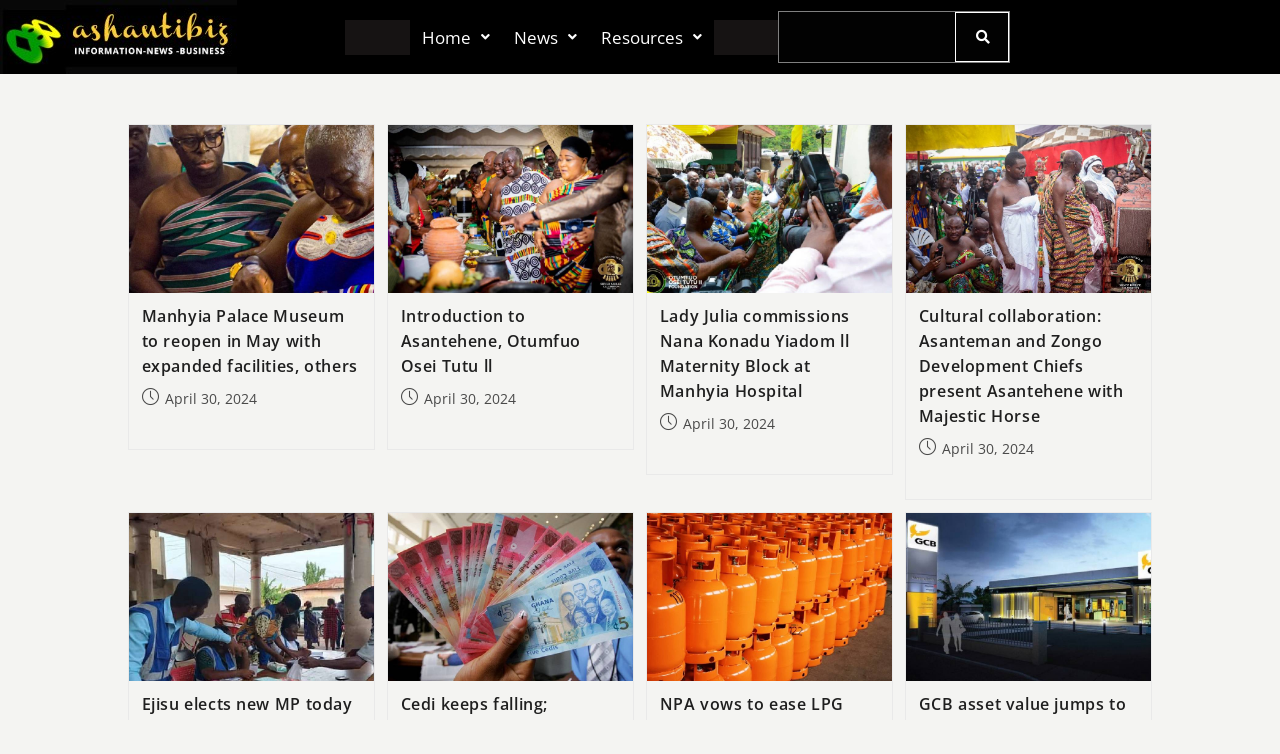

--- FILE ---
content_type: text/html; charset=UTF-8
request_url: https://www.ashantibiz.com/2024/04/30/
body_size: 22094
content:
<!DOCTYPE html>
<html class="html" lang="en-US">
<head>
<meta name="MobileOptimized" content="width" />
<meta name="HandheldFriendly" content="true" />
<meta name="generator" content="Drupal 11 (https://www.drupal.org)" />

	<meta charset="UTF-8">
	<link rel="profile" href="https://gmpg.org/xfn/11">

	<title>April 30, 2024 &#8211; Ashantibiz</title>
<style>
#wpadminbar #wp-admin-bar-wccp_free_top_button .ab-icon:before {
	content: "\f160";
	color: #02CA02;
	top: 3px;
}
#wpadminbar #wp-admin-bar-wccp_free_top_button .ab-icon {
	transform: rotate(45deg);
}
</style>
<meta name='robots' content='max-image-preview:large' />
	<style>img:is([sizes="auto" i], [sizes^="auto," i]) { contain-intrinsic-size: 3000px 1500px }</style>
	<meta name="viewport" content="width=device-width, initial-scale=1"><link rel='dns-prefetch' href='//fonts.googleapis.com' />
<link rel="alternate" type="application/rss+xml" title="Ashantibiz &raquo; Feed" href="https://www.ashantibiz.com/feed/" />
<link rel="alternate" type="application/rss+xml" title="Ashantibiz &raquo; Comments Feed" href="https://www.ashantibiz.com/comments/feed/" />
		
							<script src="//www.googletagmanager.com/gtag/js?id=G-65G1FJEYJR"  data-cfasync="false" data-wpfc-render="false" async></script>
			<script data-cfasync="false" data-wpfc-render="false">
				var mi_version = '9.11.1';
				var mi_track_user = true;
				var mi_no_track_reason = '';
								var MonsterInsightsDefaultLocations = {"page_location":"https:\/\/www.ashantibiz.com\/2024\/04\/30\/"};
								if ( typeof MonsterInsightsPrivacyGuardFilter === 'function' ) {
					var MonsterInsightsLocations = (typeof MonsterInsightsExcludeQuery === 'object') ? MonsterInsightsPrivacyGuardFilter( MonsterInsightsExcludeQuery ) : MonsterInsightsPrivacyGuardFilter( MonsterInsightsDefaultLocations );
				} else {
					var MonsterInsightsLocations = (typeof MonsterInsightsExcludeQuery === 'object') ? MonsterInsightsExcludeQuery : MonsterInsightsDefaultLocations;
				}

								var disableStrs = [
										'ga-disable-G-65G1FJEYJR',
									];

				/* Function to detect opted out users */
				function __gtagTrackerIsOptedOut() {
					for (var index = 0; index < disableStrs.length; index++) {
						if (document.cookie.indexOf(disableStrs[index] + '=true') > -1) {
							return true;
						}
					}

					return false;
				}

				/* Disable tracking if the opt-out cookie exists. */
				if (__gtagTrackerIsOptedOut()) {
					for (var index = 0; index < disableStrs.length; index++) {
						window[disableStrs[index]] = true;
					}
				}

				/* Opt-out function */
				function __gtagTrackerOptout() {
					for (var index = 0; index < disableStrs.length; index++) {
						document.cookie = disableStrs[index] + '=true; expires=Thu, 31 Dec 2099 23:59:59 UTC; path=/';
						window[disableStrs[index]] = true;
					}
				}

				if ('undefined' === typeof gaOptout) {
					function gaOptout() {
						__gtagTrackerOptout();
					}
				}
								window.dataLayer = window.dataLayer || [];

				window.MonsterInsightsDualTracker = {
					helpers: {},
					trackers: {},
				};
				if (mi_track_user) {
					function __gtagDataLayer() {
						dataLayer.push(arguments);
					}

					function __gtagTracker(type, name, parameters) {
						if (!parameters) {
							parameters = {};
						}

						if (parameters.send_to) {
							__gtagDataLayer.apply(null, arguments);
							return;
						}

						if (type === 'event') {
														parameters.send_to = monsterinsights_frontend.v4_id;
							var hookName = name;
							if (typeof parameters['event_category'] !== 'undefined') {
								hookName = parameters['event_category'] + ':' + name;
							}

							if (typeof MonsterInsightsDualTracker.trackers[hookName] !== 'undefined') {
								MonsterInsightsDualTracker.trackers[hookName](parameters);
							} else {
								__gtagDataLayer('event', name, parameters);
							}
							
						} else {
							__gtagDataLayer.apply(null, arguments);
						}
					}

					__gtagTracker('js', new Date());
					__gtagTracker('set', {
						'developer_id.dZGIzZG': true,
											});
					if ( MonsterInsightsLocations.page_location ) {
						__gtagTracker('set', MonsterInsightsLocations);
					}
										__gtagTracker('config', 'G-65G1FJEYJR', {"forceSSL":"true","link_attribution":"true"} );
										window.gtag = __gtagTracker;										(function () {
						/* https://developers.google.com/analytics/devguides/collection/analyticsjs/ */
						/* ga and __gaTracker compatibility shim. */
						var noopfn = function () {
							return null;
						};
						var newtracker = function () {
							return new Tracker();
						};
						var Tracker = function () {
							return null;
						};
						var p = Tracker.prototype;
						p.get = noopfn;
						p.set = noopfn;
						p.send = function () {
							var args = Array.prototype.slice.call(arguments);
							args.unshift('send');
							__gaTracker.apply(null, args);
						};
						var __gaTracker = function () {
							var len = arguments.length;
							if (len === 0) {
								return;
							}
							var f = arguments[len - 1];
							if (typeof f !== 'object' || f === null || typeof f.hitCallback !== 'function') {
								if ('send' === arguments[0]) {
									var hitConverted, hitObject = false, action;
									if ('event' === arguments[1]) {
										if ('undefined' !== typeof arguments[3]) {
											hitObject = {
												'eventAction': arguments[3],
												'eventCategory': arguments[2],
												'eventLabel': arguments[4],
												'value': arguments[5] ? arguments[5] : 1,
											}
										}
									}
									if ('pageview' === arguments[1]) {
										if ('undefined' !== typeof arguments[2]) {
											hitObject = {
												'eventAction': 'page_view',
												'page_path': arguments[2],
											}
										}
									}
									if (typeof arguments[2] === 'object') {
										hitObject = arguments[2];
									}
									if (typeof arguments[5] === 'object') {
										Object.assign(hitObject, arguments[5]);
									}
									if ('undefined' !== typeof arguments[1].hitType) {
										hitObject = arguments[1];
										if ('pageview' === hitObject.hitType) {
											hitObject.eventAction = 'page_view';
										}
									}
									if (hitObject) {
										action = 'timing' === arguments[1].hitType ? 'timing_complete' : hitObject.eventAction;
										hitConverted = mapArgs(hitObject);
										__gtagTracker('event', action, hitConverted);
									}
								}
								return;
							}

							function mapArgs(args) {
								var arg, hit = {};
								var gaMap = {
									'eventCategory': 'event_category',
									'eventAction': 'event_action',
									'eventLabel': 'event_label',
									'eventValue': 'event_value',
									'nonInteraction': 'non_interaction',
									'timingCategory': 'event_category',
									'timingVar': 'name',
									'timingValue': 'value',
									'timingLabel': 'event_label',
									'page': 'page_path',
									'location': 'page_location',
									'title': 'page_title',
									'referrer' : 'page_referrer',
								};
								for (arg in args) {
																		if (!(!args.hasOwnProperty(arg) || !gaMap.hasOwnProperty(arg))) {
										hit[gaMap[arg]] = args[arg];
									} else {
										hit[arg] = args[arg];
									}
								}
								return hit;
							}

							try {
								f.hitCallback();
							} catch (ex) {
							}
						};
						__gaTracker.create = newtracker;
						__gaTracker.getByName = newtracker;
						__gaTracker.getAll = function () {
							return [];
						};
						__gaTracker.remove = noopfn;
						__gaTracker.loaded = true;
						window['__gaTracker'] = __gaTracker;
					})();
									} else {
										console.log("");
					(function () {
						function __gtagTracker() {
							return null;
						}

						window['__gtagTracker'] = __gtagTracker;
						window['gtag'] = __gtagTracker;
					})();
									}
			</script>
							
		<script>
window._wpemojiSettings = {"baseUrl":"https:\/\/s.w.org\/images\/core\/emoji\/16.0.1\/72x72\/","ext":".png","svgUrl":"https:\/\/s.w.org\/images\/core\/emoji\/16.0.1\/svg\/","svgExt":".svg","source":{"concatemoji":"https:\/\/www.ashantibiz.com\/lib\/js\/wp-emoji-release.min.js?rnd=46257"}};
/*! This file is auto-generated */
!function(s,n){var o,i,e;function c(e){try{var t={supportTests:e,timestamp:(new Date).valueOf()};sessionStorage.setItem(o,JSON.stringify(t))}catch(e){}}function p(e,t,n){e.clearRect(0,0,e.canvas.width,e.canvas.height),e.fillText(t,0,0);var t=new Uint32Array(e.getImageData(0,0,e.canvas.width,e.canvas.height).data),a=(e.clearRect(0,0,e.canvas.width,e.canvas.height),e.fillText(n,0,0),new Uint32Array(e.getImageData(0,0,e.canvas.width,e.canvas.height).data));return t.every(function(e,t){return e===a[t]})}function u(e,t){e.clearRect(0,0,e.canvas.width,e.canvas.height),e.fillText(t,0,0);for(var n=e.getImageData(16,16,1,1),a=0;a<n.data.length;a++)if(0!==n.data[a])return!1;return!0}function f(e,t,n,a){switch(t){case"flag":return n(e,"\ud83c\udff3\ufe0f\u200d\u26a7\ufe0f","\ud83c\udff3\ufe0f\u200b\u26a7\ufe0f")?!1:!n(e,"\ud83c\udde8\ud83c\uddf6","\ud83c\udde8\u200b\ud83c\uddf6")&&!n(e,"\ud83c\udff4\udb40\udc67\udb40\udc62\udb40\udc65\udb40\udc6e\udb40\udc67\udb40\udc7f","\ud83c\udff4\u200b\udb40\udc67\u200b\udb40\udc62\u200b\udb40\udc65\u200b\udb40\udc6e\u200b\udb40\udc67\u200b\udb40\udc7f");case"emoji":return!a(e,"\ud83e\udedf")}return!1}function g(e,t,n,a){var r="undefined"!=typeof WorkerGlobalScope&&self instanceof WorkerGlobalScope?new OffscreenCanvas(300,150):s.createElement("canvas"),o=r.getContext("2d",{willReadFrequently:!0}),i=(o.textBaseline="top",o.font="600 32px Arial",{});return e.forEach(function(e){i[e]=t(o,e,n,a)}),i}function t(e){var t=s.createElement("script");t.src=e,t.defer=!0,s.head.appendChild(t)}"undefined"!=typeof Promise&&(o="wpEmojiSettingsSupports",i=["flag","emoji"],n.supports={everything:!0,everythingExceptFlag:!0},e=new Promise(function(e){s.addEventListener("DOMContentLoaded",e,{once:!0})}),new Promise(function(t){var n=function(){try{var e=JSON.parse(sessionStorage.getItem(o));if("object"==typeof e&&"number"==typeof e.timestamp&&(new Date).valueOf()<e.timestamp+604800&&"object"==typeof e.supportTests)return e.supportTests}catch(e){}return null}();if(!n){if("undefined"!=typeof Worker&&"undefined"!=typeof OffscreenCanvas&&"undefined"!=typeof URL&&URL.createObjectURL&&"undefined"!=typeof Blob)try{var e="postMessage("+g.toString()+"("+[JSON.stringify(i),f.toString(),p.toString(),u.toString()].join(",")+"));",a=new Blob([e],{type:"text/javascript"}),r=new Worker(URL.createObjectURL(a),{name:"wpTestEmojiSupports"});return void(r.onmessage=function(e){c(n=e.data),r.terminate(),t(n)})}catch(e){}c(n=g(i,f,p,u))}t(n)}).then(function(e){for(var t in e)n.supports[t]=e[t],n.supports.everything=n.supports.everything&&n.supports[t],"flag"!==t&&(n.supports.everythingExceptFlag=n.supports.everythingExceptFlag&&n.supports[t]);n.supports.everythingExceptFlag=n.supports.everythingExceptFlag&&!n.supports.flag,n.DOMReady=!1,n.readyCallback=function(){n.DOMReady=!0}}).then(function(){return e}).then(function(){var e;n.supports.everything||(n.readyCallback(),(e=n.source||{}).concatemoji?t(e.concatemoji):e.wpemoji&&e.twemoji&&(t(e.twemoji),t(e.wpemoji)))}))}((window,document),window._wpemojiSettings);
</script>

<link rel='stylesheet' id='hfe-widgets-style-css' href='https://www.ashantibiz.com/core/modules/19264a84a8/inc/widgets-css/frontend.css?rnd=46257' media='all' />
<style id='wp-emoji-styles-inline-css'>

	img.wp-smiley, img.emoji {
		display: inline !important;
		border: none !important;
		box-shadow: none !important;
		height: 1em !important;
		width: 1em !important;
		margin: 0 0.07em !important;
		vertical-align: -0.1em !important;
		background: none !important;
		padding: 0 !important;
	}
</style>
<link rel='stylesheet' id='wp-block-library-css' href='https://www.ashantibiz.com/lib/css/dist/block-library/style.min.css?rnd=46257' media='all' />
<style id='wp-block-library-theme-inline-css'>
.wp-block-audio :where(figcaption){color:#555;font-size:13px;text-align:center}.is-dark-theme .wp-block-audio :where(figcaption){color:#ffffffa6}.wp-block-audio{margin:0 0 1em}.wp-block-code{border:1px solid #ccc;border-radius:4px;font-family:Menlo,Consolas,monaco,monospace;padding:.8em 1em}.wp-block-embed :where(figcaption){color:#555;font-size:13px;text-align:center}.is-dark-theme .wp-block-embed :where(figcaption){color:#ffffffa6}.wp-block-embed{margin:0 0 1em}.blocks-gallery-caption{color:#555;font-size:13px;text-align:center}.is-dark-theme .blocks-gallery-caption{color:#ffffffa6}:root :where(.wp-block-image figcaption){color:#555;font-size:13px;text-align:center}.is-dark-theme :root :where(.wp-block-image figcaption){color:#ffffffa6}.wp-block-image{margin:0 0 1em}.wp-block-pullquote{border-bottom:4px solid;border-top:4px solid;color:currentColor;margin-bottom:1.75em}.wp-block-pullquote cite,.wp-block-pullquote footer,.wp-block-pullquote__citation{color:currentColor;font-size:.8125em;font-style:normal;text-transform:uppercase}.wp-block-quote{border-left:.25em solid;margin:0 0 1.75em;padding-left:1em}.wp-block-quote cite,.wp-block-quote footer{color:currentColor;font-size:.8125em;font-style:normal;position:relative}.wp-block-quote:where(.has-text-align-right){border-left:none;border-right:.25em solid;padding-left:0;padding-right:1em}.wp-block-quote:where(.has-text-align-center){border:none;padding-left:0}.wp-block-quote.is-large,.wp-block-quote.is-style-large,.wp-block-quote:where(.is-style-plain){border:none}.wp-block-search .wp-block-search__label{font-weight:700}.wp-block-search__button{border:1px solid #ccc;padding:.375em .625em}:where(.wp-block-group.has-background){padding:1.25em 2.375em}.wp-block-separator.has-css-opacity{opacity:.4}.wp-block-separator{border:none;border-bottom:2px solid;margin-left:auto;margin-right:auto}.wp-block-separator.has-alpha-channel-opacity{opacity:1}.wp-block-separator:not(.is-style-wide):not(.is-style-dots){width:100px}.wp-block-separator.has-background:not(.is-style-dots){border-bottom:none;height:1px}.wp-block-separator.has-background:not(.is-style-wide):not(.is-style-dots){height:2px}.wp-block-table{margin:0 0 1em}.wp-block-table td,.wp-block-table th{word-break:normal}.wp-block-table :where(figcaption){color:#555;font-size:13px;text-align:center}.is-dark-theme .wp-block-table :where(figcaption){color:#ffffffa6}.wp-block-video :where(figcaption){color:#555;font-size:13px;text-align:center}.is-dark-theme .wp-block-video :where(figcaption){color:#ffffffa6}.wp-block-video{margin:0 0 1em}:root :where(.wp-block-template-part.has-background){margin-bottom:0;margin-top:0;padding:1.25em 2.375em}
</style>
<style id='classic-theme-styles-inline-css'>
/*! This file is auto-generated */
.wp-block-button__link{color:#fff;background-color:#32373c;border-radius:9999px;box-shadow:none;text-decoration:none;padding:calc(.667em + 2px) calc(1.333em + 2px);font-size:1.125em}.wp-block-file__button{background:#32373c;color:#fff;text-decoration:none}
</style>
<style id='global-styles-inline-css'>
:root{--wp--preset--aspect-ratio--square: 1;--wp--preset--aspect-ratio--4-3: 4/3;--wp--preset--aspect-ratio--3-4: 3/4;--wp--preset--aspect-ratio--3-2: 3/2;--wp--preset--aspect-ratio--2-3: 2/3;--wp--preset--aspect-ratio--16-9: 16/9;--wp--preset--aspect-ratio--9-16: 9/16;--wp--preset--color--black: #000000;--wp--preset--color--cyan-bluish-gray: #abb8c3;--wp--preset--color--white: #ffffff;--wp--preset--color--pale-pink: #f78da7;--wp--preset--color--vivid-red: #cf2e2e;--wp--preset--color--luminous-vivid-orange: #ff6900;--wp--preset--color--luminous-vivid-amber: #fcb900;--wp--preset--color--light-green-cyan: #7bdcb5;--wp--preset--color--vivid-green-cyan: #00d084;--wp--preset--color--pale-cyan-blue: #8ed1fc;--wp--preset--color--vivid-cyan-blue: #0693e3;--wp--preset--color--vivid-purple: #9b51e0;--wp--preset--gradient--vivid-cyan-blue-to-vivid-purple: linear-gradient(135deg,rgba(6,147,227,1) 0%,rgb(155,81,224) 100%);--wp--preset--gradient--light-green-cyan-to-vivid-green-cyan: linear-gradient(135deg,rgb(122,220,180) 0%,rgb(0,208,130) 100%);--wp--preset--gradient--luminous-vivid-amber-to-luminous-vivid-orange: linear-gradient(135deg,rgba(252,185,0,1) 0%,rgba(255,105,0,1) 100%);--wp--preset--gradient--luminous-vivid-orange-to-vivid-red: linear-gradient(135deg,rgba(255,105,0,1) 0%,rgb(207,46,46) 100%);--wp--preset--gradient--very-light-gray-to-cyan-bluish-gray: linear-gradient(135deg,rgb(238,238,238) 0%,rgb(169,184,195) 100%);--wp--preset--gradient--cool-to-warm-spectrum: linear-gradient(135deg,rgb(74,234,220) 0%,rgb(151,120,209) 20%,rgb(207,42,186) 40%,rgb(238,44,130) 60%,rgb(251,105,98) 80%,rgb(254,248,76) 100%);--wp--preset--gradient--blush-light-purple: linear-gradient(135deg,rgb(255,206,236) 0%,rgb(152,150,240) 100%);--wp--preset--gradient--blush-bordeaux: linear-gradient(135deg,rgb(254,205,165) 0%,rgb(254,45,45) 50%,rgb(107,0,62) 100%);--wp--preset--gradient--luminous-dusk: linear-gradient(135deg,rgb(255,203,112) 0%,rgb(199,81,192) 50%,rgb(65,88,208) 100%);--wp--preset--gradient--pale-ocean: linear-gradient(135deg,rgb(255,245,203) 0%,rgb(182,227,212) 50%,rgb(51,167,181) 100%);--wp--preset--gradient--electric-grass: linear-gradient(135deg,rgb(202,248,128) 0%,rgb(113,206,126) 100%);--wp--preset--gradient--midnight: linear-gradient(135deg,rgb(2,3,129) 0%,rgb(40,116,252) 100%);--wp--preset--font-size--small: 13px;--wp--preset--font-size--medium: 20px;--wp--preset--font-size--large: 36px;--wp--preset--font-size--x-large: 42px;--wp--preset--spacing--20: 0.44rem;--wp--preset--spacing--30: 0.67rem;--wp--preset--spacing--40: 1rem;--wp--preset--spacing--50: 1.5rem;--wp--preset--spacing--60: 2.25rem;--wp--preset--spacing--70: 3.38rem;--wp--preset--spacing--80: 5.06rem;--wp--preset--shadow--natural: 6px 6px 9px rgba(0, 0, 0, 0.2);--wp--preset--shadow--deep: 12px 12px 50px rgba(0, 0, 0, 0.4);--wp--preset--shadow--sharp: 6px 6px 0px rgba(0, 0, 0, 0.2);--wp--preset--shadow--outlined: 6px 6px 0px -3px rgba(255, 255, 255, 1), 6px 6px rgba(0, 0, 0, 1);--wp--preset--shadow--crisp: 6px 6px 0px rgba(0, 0, 0, 1);}:where(.is-layout-flex){gap: 0.5em;}:where(.is-layout-grid){gap: 0.5em;}body .is-layout-flex{display: flex;}.is-layout-flex{flex-wrap: wrap;align-items: center;}.is-layout-flex > :is(*, div){margin: 0;}body .is-layout-grid{display: grid;}.is-layout-grid > :is(*, div){margin: 0;}:where(.wp-block-columns.is-layout-flex){gap: 2em;}:where(.wp-block-columns.is-layout-grid){gap: 2em;}:where(.wp-block-post-template.is-layout-flex){gap: 1.25em;}:where(.wp-block-post-template.is-layout-grid){gap: 1.25em;}.has-black-color{color: var(--wp--preset--color--black) !important;}.has-cyan-bluish-gray-color{color: var(--wp--preset--color--cyan-bluish-gray) !important;}.has-white-color{color: var(--wp--preset--color--white) !important;}.has-pale-pink-color{color: var(--wp--preset--color--pale-pink) !important;}.has-vivid-red-color{color: var(--wp--preset--color--vivid-red) !important;}.has-luminous-vivid-orange-color{color: var(--wp--preset--color--luminous-vivid-orange) !important;}.has-luminous-vivid-amber-color{color: var(--wp--preset--color--luminous-vivid-amber) !important;}.has-light-green-cyan-color{color: var(--wp--preset--color--light-green-cyan) !important;}.has-vivid-green-cyan-color{color: var(--wp--preset--color--vivid-green-cyan) !important;}.has-pale-cyan-blue-color{color: var(--wp--preset--color--pale-cyan-blue) !important;}.has-vivid-cyan-blue-color{color: var(--wp--preset--color--vivid-cyan-blue) !important;}.has-vivid-purple-color{color: var(--wp--preset--color--vivid-purple) !important;}.has-black-background-color{background-color: var(--wp--preset--color--black) !important;}.has-cyan-bluish-gray-background-color{background-color: var(--wp--preset--color--cyan-bluish-gray) !important;}.has-white-background-color{background-color: var(--wp--preset--color--white) !important;}.has-pale-pink-background-color{background-color: var(--wp--preset--color--pale-pink) !important;}.has-vivid-red-background-color{background-color: var(--wp--preset--color--vivid-red) !important;}.has-luminous-vivid-orange-background-color{background-color: var(--wp--preset--color--luminous-vivid-orange) !important;}.has-luminous-vivid-amber-background-color{background-color: var(--wp--preset--color--luminous-vivid-amber) !important;}.has-light-green-cyan-background-color{background-color: var(--wp--preset--color--light-green-cyan) !important;}.has-vivid-green-cyan-background-color{background-color: var(--wp--preset--color--vivid-green-cyan) !important;}.has-pale-cyan-blue-background-color{background-color: var(--wp--preset--color--pale-cyan-blue) !important;}.has-vivid-cyan-blue-background-color{background-color: var(--wp--preset--color--vivid-cyan-blue) !important;}.has-vivid-purple-background-color{background-color: var(--wp--preset--color--vivid-purple) !important;}.has-black-border-color{border-color: var(--wp--preset--color--black) !important;}.has-cyan-bluish-gray-border-color{border-color: var(--wp--preset--color--cyan-bluish-gray) !important;}.has-white-border-color{border-color: var(--wp--preset--color--white) !important;}.has-pale-pink-border-color{border-color: var(--wp--preset--color--pale-pink) !important;}.has-vivid-red-border-color{border-color: var(--wp--preset--color--vivid-red) !important;}.has-luminous-vivid-orange-border-color{border-color: var(--wp--preset--color--luminous-vivid-orange) !important;}.has-luminous-vivid-amber-border-color{border-color: var(--wp--preset--color--luminous-vivid-amber) !important;}.has-light-green-cyan-border-color{border-color: var(--wp--preset--color--light-green-cyan) !important;}.has-vivid-green-cyan-border-color{border-color: var(--wp--preset--color--vivid-green-cyan) !important;}.has-pale-cyan-blue-border-color{border-color: var(--wp--preset--color--pale-cyan-blue) !important;}.has-vivid-cyan-blue-border-color{border-color: var(--wp--preset--color--vivid-cyan-blue) !important;}.has-vivid-purple-border-color{border-color: var(--wp--preset--color--vivid-purple) !important;}.has-vivid-cyan-blue-to-vivid-purple-gradient-background{background: var(--wp--preset--gradient--vivid-cyan-blue-to-vivid-purple) !important;}.has-light-green-cyan-to-vivid-green-cyan-gradient-background{background: var(--wp--preset--gradient--light-green-cyan-to-vivid-green-cyan) !important;}.has-luminous-vivid-amber-to-luminous-vivid-orange-gradient-background{background: var(--wp--preset--gradient--luminous-vivid-amber-to-luminous-vivid-orange) !important;}.has-luminous-vivid-orange-to-vivid-red-gradient-background{background: var(--wp--preset--gradient--luminous-vivid-orange-to-vivid-red) !important;}.has-very-light-gray-to-cyan-bluish-gray-gradient-background{background: var(--wp--preset--gradient--very-light-gray-to-cyan-bluish-gray) !important;}.has-cool-to-warm-spectrum-gradient-background{background: var(--wp--preset--gradient--cool-to-warm-spectrum) !important;}.has-blush-light-purple-gradient-background{background: var(--wp--preset--gradient--blush-light-purple) !important;}.has-blush-bordeaux-gradient-background{background: var(--wp--preset--gradient--blush-bordeaux) !important;}.has-luminous-dusk-gradient-background{background: var(--wp--preset--gradient--luminous-dusk) !important;}.has-pale-ocean-gradient-background{background: var(--wp--preset--gradient--pale-ocean) !important;}.has-electric-grass-gradient-background{background: var(--wp--preset--gradient--electric-grass) !important;}.has-midnight-gradient-background{background: var(--wp--preset--gradient--midnight) !important;}.has-small-font-size{font-size: var(--wp--preset--font-size--small) !important;}.has-medium-font-size{font-size: var(--wp--preset--font-size--medium) !important;}.has-large-font-size{font-size: var(--wp--preset--font-size--large) !important;}.has-x-large-font-size{font-size: var(--wp--preset--font-size--x-large) !important;}
:where(.wp-block-post-template.is-layout-flex){gap: 1.25em;}:where(.wp-block-post-template.is-layout-grid){gap: 1.25em;}
:where(.wp-block-columns.is-layout-flex){gap: 2em;}:where(.wp-block-columns.is-layout-grid){gap: 2em;}
:root :where(.wp-block-pullquote){font-size: 1.5em;line-height: 1.6;}
</style>
<link rel='stylesheet' id='ufbl-custom-select-css-css' href='https://www.ashantibiz.com/core/modules/50974888df/css/jquery.selectbox.css?rnd=46257' media='all' />
<link rel='stylesheet' id='ufbl-front-css-css' href='https://www.ashantibiz.com/core/modules/50974888df/css/frontend.css?rnd=46257' media='all' />
<link rel='stylesheet' id='hfe-style-css' href='https://www.ashantibiz.com/core/modules/19264a84a8/assets/css/header-footer-elementor.css?rnd=46257' media='all' />
<link rel='stylesheet' id='elementor-icons-css' href='https://www.ashantibiz.com/core/modules/f65f29574d/assets/lib/eicons/css/elementor-icons.min.css?rnd=46257' media='all' />
<link rel='stylesheet' id='elementor-frontend-css' href='https://www.ashantibiz.com/core/modules/f65f29574d/assets/css/frontend.min.css?rnd=46257' media='all' />
<link rel='stylesheet' id='elementor-post-8-css' href='https://www.ashantibiz.com/storage/elementor/css/post-8.css?rnd=46257' media='all' />
<link rel='stylesheet' id='jet-blog-css' href='https://www.ashantibiz.com/core/modules/f8877e7b26/assets/css/jet-blog.css?rnd=46257' media='all' />
<link rel='stylesheet' id='elementor-post-12-css' href='https://www.ashantibiz.com/storage/elementor/css/post-12.css?rnd=46257' media='all' />
<link rel='stylesheet' id='elementor-post-326-css' href='https://www.ashantibiz.com/storage/elementor/css/post-326.css?rnd=46257' media='all' />
<link rel='stylesheet' id='wpuf-layout1-css' href='https://www.ashantibiz.com/core/modules/3b90264ccc/assets/css/frontend-form/layout1.css?rnd=46257' media='all' />
<link rel='stylesheet' id='wpuf-frontend-forms-css' href='https://www.ashantibiz.com/core/modules/3b90264ccc/assets/css/frontend-forms.css?rnd=46257' media='all' />
<link rel='stylesheet' id='wpuf-sweetalert2-css' href='https://www.ashantibiz.com/core/modules/3b90264ccc/assets/vendor/sweetalert2/sweetalert2.css?rnd=46257' media='all' />
<link rel='stylesheet' id='wpuf-jquery-ui-css' href='https://www.ashantibiz.com/core/modules/3b90264ccc/assets/css/jquery-ui-1.9.1.custom.css?rnd=46257' media='all' />
<link rel='stylesheet' id='font-awesome-css' href='https://www.ashantibiz.com/core/views/158994cc0c/assets/fonts/fontawesome/css/all.min.css?rnd=46257' media='all' />
<link rel='stylesheet' id='simple-line-icons-css' href='https://www.ashantibiz.com/core/views/158994cc0c/assets/css/third/simple-line-icons.min.css?rnd=46257' media='all' />
<link rel='stylesheet' id='oceanwp-style-css' href='https://www.ashantibiz.com/core/views/158994cc0c/assets/css/style.min.css?rnd=46257' media='all' />
<link rel='stylesheet' id='oceanwp-google-font-open-sans-css' href='//fonts.googleapis.com/css?family=Open+Sans%3A100%2C200%2C300%2C400%2C500%2C600%2C700%2C800%2C900%2C100i%2C200i%2C300i%2C400i%2C500i%2C600i%2C700i%2C800i%2C900i&#038;subset=latin&#038;display=swap&#038;rnd=46257' media='all' />
<link rel='stylesheet' id='tablepress-default-css' href='https://www.ashantibiz.com/core/modules/756e8e45c1/css/build/default.css?rnd=46257' media='all' />
<link rel='stylesheet' id='hfe-elementor-icons-css' href='https://www.ashantibiz.com/core/modules/f65f29574d/assets/lib/eicons/css/elementor-icons.min.css?rnd=46257' media='all' />
<link rel='stylesheet' id='hfe-icons-list-css' href='https://www.ashantibiz.com/core/modules/f65f29574d/assets/css/widget-icon-list.min.css?rnd=46257' media='all' />
<link rel='stylesheet' id='hfe-social-icons-css' href='https://www.ashantibiz.com/core/modules/f65f29574d/assets/css/widget-social-icons.min.css?rnd=46257' media='all' />
<link rel='stylesheet' id='hfe-social-share-icons-brands-css' href='https://www.ashantibiz.com/core/modules/f65f29574d/assets/lib/font-awesome/css/brands.css?rnd=46257' media='all' />
<link rel='stylesheet' id='hfe-social-share-icons-fontawesome-css' href='https://www.ashantibiz.com/core/modules/f65f29574d/assets/lib/font-awesome/css/fontawesome.css?rnd=46257' media='all' />
<link rel='stylesheet' id='hfe-nav-menu-icons-css' href='https://www.ashantibiz.com/core/modules/f65f29574d/assets/lib/font-awesome/css/solid.css?rnd=46257' media='all' />
<link rel='stylesheet' id='booster-extension-social-icons-css' href='https://www.ashantibiz.com/core/modules/d21dcd9f5c/assets/css/social-icons.min.css?rnd=46257' media='all' />
<link rel='stylesheet' id='booster-extension-style-css' href='https://www.ashantibiz.com/core/modules/d21dcd9f5c/assets/css/style.css?rnd=46257' media='all' />
<link rel='stylesheet' id='elementor-gf-local-opensans-css' href='https://www.ashantibiz.com/storage/elementor/google-fonts/css/opensans.css?rnd=46257' media='all' />
<link rel='stylesheet' id='elementor-gf-local-robotoslab-css' href='https://www.ashantibiz.com/storage/elementor/google-fonts/css/robotoslab.css?rnd=46257' media='all' />
<link rel='stylesheet' id='elementor-gf-local-roboto-css' href='https://www.ashantibiz.com/storage/elementor/google-fonts/css/roboto.css?rnd=46257' media='all' />
<link rel='stylesheet' id='elementor-icons-shared-0-css' href='https://www.ashantibiz.com/core/modules/f65f29574d/assets/lib/font-awesome/css/fontawesome.min.css?rnd=46257' media='all' />
<link rel='stylesheet' id='elementor-icons-fa-solid-css' href='https://www.ashantibiz.com/core/modules/f65f29574d/assets/lib/font-awesome/css/solid.min.css?rnd=46257' media='all' />
<link rel='stylesheet' id='elementor-icons-fa-regular-css' href='https://www.ashantibiz.com/core/modules/f65f29574d/assets/lib/font-awesome/css/regular.min.css?rnd=46257' media='all' />
<link rel='stylesheet' id='elementor-icons-fa-brands-css' href='https://www.ashantibiz.com/core/modules/f65f29574d/assets/lib/font-awesome/css/brands.min.css?rnd=46257' media='all' />
<script src="https://www.ashantibiz.com/core/modules/974388b53b/assets/js/frontend-gtag.min.js?rnd=46257" id="monsterinsights-frontend-script-js" async data-wp-strategy="async"></script>
<script data-cfasync="false" data-wpfc-render="false" id='monsterinsights-frontend-script-js-extra'>var monsterinsights_frontend = {"js_events_tracking":"true","download_extensions":"doc,pdf,ppt,zip,xls,docx,pptx,xlsx","inbound_paths":"[{\"path\":\"\\\/go\\\/\",\"label\":\"affiliate\"},{\"path\":\"\\\/recommend\\\/\",\"label\":\"affiliate\"}]","home_url":"https:\/\/www.ashantibiz.com","hash_tracking":"false","v4_id":"G-65G1FJEYJR"};</script>
<script src="https://www.ashantibiz.com/lib/js/jquery/jquery.min.js?rnd=46257" id="jquery-core-js"></script>
<script src="https://www.ashantibiz.com/lib/js/jquery/jquery-migrate.min.js?rnd=46257" id="jquery-migrate-js"></script>
<script id="jquery-js-after">
!function($){"use strict";$(document).ready(function(){$(this).scrollTop()>100&&$(".hfe-scroll-to-top-wrap").removeClass("hfe-scroll-to-top-hide"),$(window).scroll(function(){$(this).scrollTop()<100?$(".hfe-scroll-to-top-wrap").fadeOut(300):$(".hfe-scroll-to-top-wrap").fadeIn(300)}),$(".hfe-scroll-to-top-wrap").on("click",function(){$("html, body").animate({scrollTop:0},300);return!1})})}(jQuery);
!function($){'use strict';$(document).ready(function(){var bar=$('.hfe-reading-progress-bar');if(!bar.length)return;$(window).on('scroll',function(){var s=$(window).scrollTop(),d=$(document).height()-$(window).height(),p=d? s/d*100:0;bar.css('width',p+'%')});});}(jQuery);
</script>
<script src="https://www.ashantibiz.com/core/modules/50974888df/js/jquery.selectbox-0.2.min.js?rnd=46257" id="ufbl-custom-select-js-js"></script>
<script id="ufbl-front-js-js-extra">
var frontend_js_obj = {"default_error_message":"This field is required","ajax_url":"https:\/\/www.ashantibiz.com\/wp-admin\/admin-ajax.php","ajax_nonce":"44b90c3129"};
</script>
<script src="https://www.ashantibiz.com/core/modules/50974888df/js/frontend.js?rnd=46257" id="ufbl-front-js-js"></script>
<script src="https://www.ashantibiz.com/lib/js/clipboard.min.js?rnd=46257" id="clipboard-js"></script>
<script src="https://www.ashantibiz.com/lib/js/plupload/moxie.min.js?rnd=46257" id="moxiejs-js"></script>
<script src="https://www.ashantibiz.com/lib/js/plupload/plupload.min.js?rnd=46257" id="plupload-js"></script>
<script src="https://www.ashantibiz.com/lib/js/underscore.min.js?rnd=46257" id="underscore-js"></script>
<script src="https://www.ashantibiz.com/lib/js/dist/dom-ready.min.js?rnd=46257" id="wp-dom-ready-js"></script>
<script src="https://www.ashantibiz.com/lib/js/dist/hooks.min.js?rnd=46257" id="wp-hooks-js"></script>
<script src="https://www.ashantibiz.com/lib/js/dist/i18n.min.js?rnd=46257" id="wp-i18n-js"></script>
<script id="wp-i18n-js-after">
wp.i18n.setLocaleData( { 'text direction\u0004ltr': [ 'ltr' ] } );
</script>
<script src="https://www.ashantibiz.com/lib/js/dist/a11y.min.js?rnd=46257" id="wp-a11y-js"></script>
<script id="plupload-handlers-js-extra">
var pluploadL10n = {"queue_limit_exceeded":"You have attempted to queue too many files.","file_exceeds_size_limit":"%s exceeds the maximum upload size for this site.","zero_byte_file":"This file is empty. Please try another.","invalid_filetype":"This file cannot be processed by the web server.","not_an_image":"This file is not an image. Please try another.","image_memory_exceeded":"Memory exceeded. Please try another smaller file.","image_dimensions_exceeded":"This is larger than the maximum size. Please try another.","default_error":"An error occurred in the upload. Please try again later.","missing_upload_url":"There was a configuration error. Please contact the server administrator.","upload_limit_exceeded":"You may only upload 1 file.","http_error":"Unexpected response from the server. The file may have been uploaded successfully. Check in the Media Library or reload the page.","http_error_image":"The server cannot process the image. This can happen if the server is busy or does not have enough resources to complete the task. Uploading a smaller image may help. Suggested maximum size is 2560 pixels.","upload_failed":"Upload failed.","big_upload_failed":"Please try uploading this file with the %1$sbrowser uploader%2$s.","big_upload_queued":"%s exceeds the maximum upload size for the multi-file uploader when used in your browser.","io_error":"IO error.","security_error":"Security error.","file_cancelled":"File canceled.","upload_stopped":"Upload stopped.","dismiss":"Dismiss","crunching":"Crunching\u2026","deleted":"moved to the Trash.","error_uploading":"\u201c%s\u201d has failed to upload.","unsupported_image":"This image cannot be displayed in a web browser. For best results convert it to JPEG before uploading.","noneditable_image":"The web server cannot generate responsive image sizes for this image. Convert it to JPEG or PNG before uploading.","file_url_copied":"The file URL has been copied to your clipboard"};
</script>
<script src="https://www.ashantibiz.com/lib/js/plupload/handlers.min.js?rnd=46257" id="plupload-handlers-js"></script>
<script id="wpcp_disable_selection" type="text/javascript">
var image_save_msg='You are not allowed to save images!';
	var no_menu_msg='Context Menu disabled!';
	var smessage = "Content is protected !!";

function disableEnterKey(e)
{
	var elemtype = e.target.tagName;
	
	elemtype = elemtype.toUpperCase();
	
	if (elemtype == "TEXT" || elemtype == "TEXTAREA" || elemtype == "INPUT" || elemtype == "PASSWORD" || elemtype == "SELECT" || elemtype == "OPTION" || elemtype == "EMBED")
	{
		elemtype = 'TEXT';
	}
	
	if (e.ctrlKey){
     var key;
     if(window.event)
          key = window.event.keyCode;     //IE
     else
          key = e.which;     //firefox (97)
    //if (key != 17) alert(key);
     if (elemtype!= 'TEXT' && (key == 97 || key == 65 || key == 67 || key == 99 || key == 88 || key == 120 || key == 26 || key == 85  || key == 86 || key == 83 || key == 43 || key == 73))
     {
		if(wccp_free_iscontenteditable(e)) return true;
		show_wpcp_message('You are not allowed to copy content or view source');
		return false;
     }else
     	return true;
     }
}


/*For contenteditable tags*/
function wccp_free_iscontenteditable(e)
{
	var e = e || window.event; // also there is no e.target property in IE. instead IE uses window.event.srcElement
  	
	var target = e.target || e.srcElement;

	var elemtype = e.target.nodeName;
	
	elemtype = elemtype.toUpperCase();
	
	var iscontenteditable = "false";
		
	if(typeof target.getAttribute!="undefined" ) iscontenteditable = target.getAttribute("contenteditable"); // Return true or false as string
	
	var iscontenteditable2 = false;
	
	if(typeof target.isContentEditable!="undefined" ) iscontenteditable2 = target.isContentEditable; // Return true or false as boolean

	if(target.parentElement.isContentEditable) iscontenteditable2 = true;
	
	if (iscontenteditable == "true" || iscontenteditable2 == true)
	{
		if(typeof target.style!="undefined" ) target.style.cursor = "text";
		
		return true;
	}
}

////////////////////////////////////
function disable_copy(e)
{	
	var e = e || window.event; // also there is no e.target property in IE. instead IE uses window.event.srcElement
	
	var elemtype = e.target.tagName;
	
	elemtype = elemtype.toUpperCase();
	
	if (elemtype == "TEXT" || elemtype == "TEXTAREA" || elemtype == "INPUT" || elemtype == "PASSWORD" || elemtype == "SELECT" || elemtype == "OPTION" || elemtype == "EMBED")
	{
		elemtype = 'TEXT';
	}
	
	if(wccp_free_iscontenteditable(e)) return true;
	
	var isSafari = /Safari/.test(navigator.userAgent) && /Apple Computer/.test(navigator.vendor);
	
	var checker_IMG = '';
	if (elemtype == "IMG" && checker_IMG == 'checked' && e.detail >= 2) {show_wpcp_message(alertMsg_IMG);return false;}
	if (elemtype != "TEXT")
	{
		if (smessage !== "" && e.detail == 2)
			show_wpcp_message(smessage);
		
		if (isSafari)
			return true;
		else
			return false;
	}	
}

//////////////////////////////////////////
function disable_copy_ie()
{
	var e = e || window.event;
	var elemtype = window.event.srcElement.nodeName;
	elemtype = elemtype.toUpperCase();
	if(wccp_free_iscontenteditable(e)) return true;
	if (elemtype == "IMG") {show_wpcp_message(alertMsg_IMG);return false;}
	if (elemtype != "TEXT" && elemtype != "TEXTAREA" && elemtype != "INPUT" && elemtype != "PASSWORD" && elemtype != "SELECT" && elemtype != "OPTION" && elemtype != "EMBED")
	{
		return false;
	}
}	
function reEnable()
{
	return true;
}
document.onkeydown = disableEnterKey;
document.onselectstart = disable_copy_ie;
if(navigator.userAgent.indexOf('MSIE')==-1)
{
	document.onmousedown = disable_copy;
	document.onclick = reEnable;
}
function disableSelection(target)
{
    //For IE This code will work
    if (typeof target.onselectstart!="undefined")
    target.onselectstart = disable_copy_ie;
    
    //For Firefox This code will work
    else if (typeof target.style.MozUserSelect!="undefined")
    {target.style.MozUserSelect="none";}
    
    //All other  (ie: Opera) This code will work
    else
    target.onmousedown=function(){return false}
    target.style.cursor = "default";
}
//Calling the JS function directly just after body load
window.onload = function(){disableSelection(document.body);};

//////////////////special for safari Start////////////////
var onlongtouch;
var timer;
var touchduration = 1000; //length of time we want the user to touch before we do something

var elemtype = "";
function touchstart(e) {
	var e = e || window.event;
  // also there is no e.target property in IE.
  // instead IE uses window.event.srcElement
  	var target = e.target || e.srcElement;
	
	elemtype = window.event.srcElement.nodeName;
	
	elemtype = elemtype.toUpperCase();
	
	if(!wccp_pro_is_passive()) e.preventDefault();
	if (!timer) {
		timer = setTimeout(onlongtouch, touchduration);
	}
}

function touchend() {
    //stops short touches from firing the event
    if (timer) {
        clearTimeout(timer);
        timer = null;
    }
	onlongtouch();
}

onlongtouch = function(e) { //this will clear the current selection if anything selected
	
	if (elemtype != "TEXT" && elemtype != "TEXTAREA" && elemtype != "INPUT" && elemtype != "PASSWORD" && elemtype != "SELECT" && elemtype != "EMBED" && elemtype != "OPTION")	
	{
		if (window.getSelection) {
			if (window.getSelection().empty) {  // Chrome
			window.getSelection().empty();
			} else if (window.getSelection().removeAllRanges) {  // Firefox
			window.getSelection().removeAllRanges();
			}
		} else if (document.selection) {  // IE?
			document.selection.empty();
		}
		return false;
	}
};

document.addEventListener("DOMContentLoaded", function(event) { 
    window.addEventListener("touchstart", touchstart, false);
    window.addEventListener("touchend", touchend, false);
});

function wccp_pro_is_passive() {

  var cold = false,
  hike = function() {};

  try {
	  const object1 = {};
  var aid = Object.defineProperty(object1, 'passive', {
  get() {cold = true}
  });
  window.addEventListener('test', hike, aid);
  window.removeEventListener('test', hike, aid);
  } catch (e) {}

  return cold;
}
/*special for safari End*/
</script>
<script id="wpcp_disable_Right_Click" type="text/javascript">
document.ondragstart = function() { return false;}
	function nocontext(e) {
	   return false;
	}
	document.oncontextmenu = nocontext;
</script>
<style>
.unselectable
{
-moz-user-select:none;
-webkit-user-select:none;
cursor: default;
}
html
{
-webkit-touch-callout: none;
-webkit-user-select: none;
-khtml-user-select: none;
-moz-user-select: none;
-ms-user-select: none;
user-select: none;
-webkit-tap-highlight-color: rgba(0,0,0,0);
}
</style>
<script id="wpcp_css_disable_selection" type="text/javascript">
var e = document.getElementsByTagName('body')[0];
if(e)
{
	e.setAttribute('unselectable',"on");
}
</script>

        <style>

        </style>
        
			<style>
				.e-con.e-parent:nth-of-type(n+4):not(.e-lazyloaded):not(.e-no-lazyload),
				.e-con.e-parent:nth-of-type(n+4):not(.e-lazyloaded):not(.e-no-lazyload) * {
					background-image: none !important;
				}
				@media screen and (max-height: 1024px) {
					.e-con.e-parent:nth-of-type(n+3):not(.e-lazyloaded):not(.e-no-lazyload),
					.e-con.e-parent:nth-of-type(n+3):not(.e-lazyloaded):not(.e-no-lazyload) * {
						background-image: none !important;
					}
				}
				@media screen and (max-height: 640px) {
					.e-con.e-parent:nth-of-type(n+2):not(.e-lazyloaded):not(.e-no-lazyload),
					.e-con.e-parent:nth-of-type(n+2):not(.e-lazyloaded):not(.e-no-lazyload) * {
						background-image: none !important;
					}
				}
			</style>
			
<style type="text/css">
/* Colors */body .theme-button,body input[type="submit"],body button[type="submit"],body button,body .button,body div.wpforms-container-full .wpforms-form input[type=submit],body div.wpforms-container-full .wpforms-form button[type=submit],body div.wpforms-container-full .wpforms-form .wpforms-page-button,.woocommerce-cart .wp-element-button,.woocommerce-checkout .wp-element-button,.wp-block-button__link{border-color:#ffffff}body .theme-button:hover,body input[type="submit"]:hover,body button[type="submit"]:hover,body button:hover,body .button:hover,body div.wpforms-container-full .wpforms-form input[type=submit]:hover,body div.wpforms-container-full .wpforms-form input[type=submit]:active,body div.wpforms-container-full .wpforms-form button[type=submit]:hover,body div.wpforms-container-full .wpforms-form button[type=submit]:active,body div.wpforms-container-full .wpforms-form .wpforms-page-button:hover,body div.wpforms-container-full .wpforms-form .wpforms-page-button:active,.woocommerce-cart .wp-element-button:hover,.woocommerce-checkout .wp-element-button:hover,.wp-block-button__link:hover{border-color:#ffffff}.site-breadcrumbs,.background-image-page-header .site-breadcrumbs{color:#7a7a7a}body{color:#424242}/* OceanWP Style Settings CSS */.container{width:1024px}@media only screen and (min-width:960px){.content-area,.content-left-sidebar .content-area{width:76%}}.theme-button,input[type="submit"],button[type="submit"],button,.button,body div.wpforms-container-full .wpforms-form input[type=submit],body div.wpforms-container-full .wpforms-form button[type=submit],body div.wpforms-container-full .wpforms-form .wpforms-page-button{border-style:solid}.theme-button,input[type="submit"],button[type="submit"],button,.button,body div.wpforms-container-full .wpforms-form input[type=submit],body div.wpforms-container-full .wpforms-form button[type=submit],body div.wpforms-container-full .wpforms-form .wpforms-page-button{border-width:1px}form input[type="text"],form input[type="password"],form input[type="email"],form input[type="url"],form input[type="date"],form input[type="month"],form input[type="time"],form input[type="datetime"],form input[type="datetime-local"],form input[type="week"],form input[type="number"],form input[type="search"],form input[type="tel"],form input[type="color"],form select,form textarea,.woocommerce .woocommerce-checkout .select2-container--default .select2-selection--single{border-style:solid}body div.wpforms-container-full .wpforms-form input[type=date],body div.wpforms-container-full .wpforms-form input[type=datetime],body div.wpforms-container-full .wpforms-form input[type=datetime-local],body div.wpforms-container-full .wpforms-form input[type=email],body div.wpforms-container-full .wpforms-form input[type=month],body div.wpforms-container-full .wpforms-form input[type=number],body div.wpforms-container-full .wpforms-form input[type=password],body div.wpforms-container-full .wpforms-form input[type=range],body div.wpforms-container-full .wpforms-form input[type=search],body div.wpforms-container-full .wpforms-form input[type=tel],body div.wpforms-container-full .wpforms-form input[type=text],body div.wpforms-container-full .wpforms-form input[type=time],body div.wpforms-container-full .wpforms-form input[type=url],body div.wpforms-container-full .wpforms-form input[type=week],body div.wpforms-container-full .wpforms-form select,body div.wpforms-container-full .wpforms-form textarea{border-style:solid}form input[type="text"],form input[type="password"],form input[type="email"],form input[type="url"],form input[type="date"],form input[type="month"],form input[type="time"],form input[type="datetime"],form input[type="datetime-local"],form input[type="week"],form input[type="number"],form input[type="search"],form input[type="tel"],form input[type="color"],form select,form textarea{border-radius:3px}body div.wpforms-container-full .wpforms-form input[type=date],body div.wpforms-container-full .wpforms-form input[type=datetime],body div.wpforms-container-full .wpforms-form input[type=datetime-local],body div.wpforms-container-full .wpforms-form input[type=email],body div.wpforms-container-full .wpforms-form input[type=month],body div.wpforms-container-full .wpforms-form input[type=number],body div.wpforms-container-full .wpforms-form input[type=password],body div.wpforms-container-full .wpforms-form input[type=range],body div.wpforms-container-full .wpforms-form input[type=search],body div.wpforms-container-full .wpforms-form input[type=tel],body div.wpforms-container-full .wpforms-form input[type=text],body div.wpforms-container-full .wpforms-form input[type=time],body div.wpforms-container-full .wpforms-form input[type=url],body div.wpforms-container-full .wpforms-form input[type=week],body div.wpforms-container-full .wpforms-form select,body div.wpforms-container-full .wpforms-form textarea{border-radius:3px}/* Header */#site-header.has-header-media .overlay-header-media{background-color:rgba(0,0,0,0.5)}/* Blog CSS */.ocean-single-post-header ul.meta-item li a:hover{color:#333333}/* Typography */body{font-family:'Open Sans';font-size:13px;line-height:1.5}@media screen and (max-width:768px){body{font-size:17px}}@media screen and (max-width:768px){body{line-height:1.5}}@media screen and (max-width:480px){body{font-size:13px}}h1,h2,h3,h4,h5,h6,.theme-heading,.widget-title,.oceanwp-widget-recent-posts-title,.comment-reply-title,.entry-title,.sidebar-box .widget-title{line-height:1.4}h1{font-size:24px;line-height:1.4}h2{font-size:20px;line-height:1.4}h3{font-size:18px;line-height:1.4}h4{font-size:17px;line-height:1.4}h5{font-size:14px;line-height:1.4}h6{font-size:15px;line-height:1.4}.page-header .page-header-title,.page-header.background-image-page-header .page-header-title{font-size:24px;line-height:1.5}@media screen and (max-width:480px){.page-header .page-header-title,.page-header.background-image-page-header .page-header-title{font-size:20px}}.page-header .page-subheading{font-size:15px;line-height:1.8}.site-breadcrumbs,.site-breadcrumbs a{font-size:13px;line-height:1.4}#top-bar-content,#top-bar-social-alt{font-size:12px;line-height:1.8}#site-logo a.site-logo-text{font-size:24px;line-height:1.8}.dropdown-menu ul li a.menu-link,#site-header.full_screen-header .fs-dropdown-menu ul.sub-menu li a{font-size:12px;line-height:1.2;letter-spacing:.6px}.sidr-class-dropdown-menu li a,a.sidr-class-toggle-sidr-close,#mobile-dropdown ul li a,body #mobile-fullscreen ul li a{font-size:15px;line-height:1.8}.blog-entry.post .blog-entry-header .entry-title a{font-size:16px;line-height:1.4}.ocean-single-post-header .single-post-title{font-size:34px;line-height:1.4;letter-spacing:.6px}.ocean-single-post-header ul.meta-item li,.ocean-single-post-header ul.meta-item li a{font-size:13px;line-height:1.4;letter-spacing:.6px}.ocean-single-post-header .post-author-name,.ocean-single-post-header .post-author-name a{font-size:14px;line-height:1.4;letter-spacing:.6px}.ocean-single-post-header .post-author-description{font-size:12px;line-height:1.4;letter-spacing:.6px}.single-post .entry-title{font-size:27px;line-height:1.1;letter-spacing:.6px;font-weight:700}@media screen and (max-width:480px){.single-post .entry-title{font-size:20px}}@media screen and (max-width:480px){.single-post .entry-title{line-height:1.3}}.single-post ul.meta li,.single-post ul.meta li a{font-size:14px;line-height:1.4;letter-spacing:.6px}.sidebar-box .widget-title,.sidebar-box.widget_block .wp-block-heading{font-size:13px;line-height:1;letter-spacing:1px}#footer-widgets .footer-box .widget-title{font-size:13px;line-height:1;letter-spacing:1px}#footer-bottom #copyright{font-size:12px;line-height:1}#footer-bottom #footer-bottom-menu{font-size:12px;line-height:1}.woocommerce-store-notice.demo_store{line-height:2;letter-spacing:1.5px}.demo_store .woocommerce-store-notice__dismiss-link{line-height:2;letter-spacing:1.5px}.woocommerce ul.products li.product li.title h2,.woocommerce ul.products li.product li.title a{font-size:14px;line-height:1.5}.woocommerce ul.products li.product li.category,.woocommerce ul.products li.product li.category a{font-size:12px;line-height:1}.woocommerce ul.products li.product .price{font-size:18px;line-height:1}.woocommerce ul.products li.product .button,.woocommerce ul.products li.product .product-inner .added_to_cart{font-size:12px;line-height:1.5;letter-spacing:1px}.woocommerce ul.products li.owp-woo-cond-notice span,.woocommerce ul.products li.owp-woo-cond-notice a{font-size:16px;line-height:1;letter-spacing:1px;font-weight:600;text-transform:capitalize}.woocommerce div.product .product_title{font-size:24px;line-height:1.4;letter-spacing:.6px}.woocommerce div.product p.price{font-size:36px;line-height:1}.woocommerce .owp-btn-normal .summary form button.button,.woocommerce .owp-btn-big .summary form button.button,.woocommerce .owp-btn-very-big .summary form button.button{font-size:12px;line-height:1.5;letter-spacing:1px;text-transform:uppercase}.woocommerce div.owp-woo-single-cond-notice span,.woocommerce div.owp-woo-single-cond-notice a{font-size:18px;line-height:2;letter-spacing:1.5px;font-weight:600;text-transform:capitalize}
</style></head>

<body class="archive date wp-embed-responsive wp-theme-oceanwp booster-extension unselectable ehf-header ehf-footer ehf-template-oceanwp ehf-stylesheet-oceanwp oceanwp-theme dropdown-mobile default-breakpoint content-full-width content-max-width has-topbar has-breadcrumbs has-blog-grid elementor-default elementor-kit-8" itemscope="itemscope" itemtype="https://schema.org/WebPage">

	
	
	<div id="outer-wrap" class="site clr">

		<a class="skip-link screen-reader-text" href="#main">Skip to content</a>

		
		<div id="wrap" class="clr">

			
					<header id="masthead" itemscope="itemscope" itemtype="https://schema.org/WPHeader">
			<p class="main-title bhf-hidden" itemprop="headline"><a href="https://www.ashantibiz.com" title="Ashantibiz" rel="home">Ashantibiz</a></p>
					<div data-elementor-type="wp-post" data-elementor-id="12" class="elementor elementor-12">
						<section class="elementor-section elementor-top-section elementor-element elementor-element-d2e661b elementor-section-boxed elementor-section-height-default elementor-section-height-default" data-id="d2e661b" data-element_type="section" data-settings="{&quot;background_background&quot;:&quot;classic&quot;}">
						<div class="elementor-container elementor-column-gap-default">
					<div class="elementor-column elementor-col-50 elementor-top-column elementor-element elementor-element-e875176" data-id="e875176" data-element_type="column">
			<div class="elementor-widget-wrap elementor-element-populated">
						<div class="elementor-element elementor-element-9ba85f9 elementor-widget elementor-widget-image" data-id="9ba85f9" data-element_type="widget" data-widget_type="image.default">
				<div class="elementor-widget-container">
																<a href="https://www.ashantibiz.com">
							<img width="237" height="74" src="https://www.ashantibiz.com/storage/2021/05/ashantibiz.jpg" class="attachment-large size-large wp-image-21634" alt="" />								</a>
															</div>
				</div>
					</div>
		</div>
				<div class="elementor-column elementor-col-50 elementor-top-column elementor-element elementor-element-2fb9e0b" data-id="2fb9e0b" data-element_type="column">
			<div class="elementor-widget-wrap elementor-element-populated">
						<div class="elementor-element elementor-element-740736c hfe-nav-menu__breakpoint-mobile elementor-widget__width-initial elementor-widget-tablet__width-initial elementor-widget-mobile__width-initial hfe-nav-menu__align-center hfe-submenu-icon-arrow hfe-submenu-animation-none hfe-link-redirect-child elementor-widget elementor-widget-navigation-menu" data-id="740736c" data-element_type="widget" data-settings="{&quot;padding_horizontal_menu_item&quot;:{&quot;unit&quot;:&quot;px&quot;,&quot;size&quot;:12,&quot;sizes&quot;:[]},&quot;padding_vertical_menu_item&quot;:{&quot;unit&quot;:&quot;px&quot;,&quot;size&quot;:9,&quot;sizes&quot;:[]},&quot;menu_row_space&quot;:{&quot;unit&quot;:&quot;px&quot;,&quot;size&quot;:0,&quot;sizes&quot;:[]},&quot;menu_space_between&quot;:{&quot;unit&quot;:&quot;px&quot;,&quot;size&quot;:0,&quot;sizes&quot;:[]},&quot;toggle_size_mobile&quot;:{&quot;unit&quot;:&quot;px&quot;,&quot;size&quot;:25,&quot;sizes&quot;:[]},&quot;padding_horizontal_menu_item_tablet&quot;:{&quot;unit&quot;:&quot;px&quot;,&quot;size&quot;:&quot;&quot;,&quot;sizes&quot;:[]},&quot;padding_horizontal_menu_item_mobile&quot;:{&quot;unit&quot;:&quot;px&quot;,&quot;size&quot;:&quot;&quot;,&quot;sizes&quot;:[]},&quot;padding_vertical_menu_item_tablet&quot;:{&quot;unit&quot;:&quot;px&quot;,&quot;size&quot;:&quot;&quot;,&quot;sizes&quot;:[]},&quot;padding_vertical_menu_item_mobile&quot;:{&quot;unit&quot;:&quot;px&quot;,&quot;size&quot;:&quot;&quot;,&quot;sizes&quot;:[]},&quot;menu_space_between_tablet&quot;:{&quot;unit&quot;:&quot;px&quot;,&quot;size&quot;:&quot;&quot;,&quot;sizes&quot;:[]},&quot;menu_space_between_mobile&quot;:{&quot;unit&quot;:&quot;px&quot;,&quot;size&quot;:&quot;&quot;,&quot;sizes&quot;:[]},&quot;menu_row_space_tablet&quot;:{&quot;unit&quot;:&quot;px&quot;,&quot;size&quot;:&quot;&quot;,&quot;sizes&quot;:[]},&quot;menu_row_space_mobile&quot;:{&quot;unit&quot;:&quot;px&quot;,&quot;size&quot;:&quot;&quot;,&quot;sizes&quot;:[]},&quot;dropdown_border_radius&quot;:{&quot;unit&quot;:&quot;px&quot;,&quot;top&quot;:&quot;&quot;,&quot;right&quot;:&quot;&quot;,&quot;bottom&quot;:&quot;&quot;,&quot;left&quot;:&quot;&quot;,&quot;isLinked&quot;:true},&quot;dropdown_border_radius_tablet&quot;:{&quot;unit&quot;:&quot;px&quot;,&quot;top&quot;:&quot;&quot;,&quot;right&quot;:&quot;&quot;,&quot;bottom&quot;:&quot;&quot;,&quot;left&quot;:&quot;&quot;,&quot;isLinked&quot;:true},&quot;dropdown_border_radius_mobile&quot;:{&quot;unit&quot;:&quot;px&quot;,&quot;top&quot;:&quot;&quot;,&quot;right&quot;:&quot;&quot;,&quot;bottom&quot;:&quot;&quot;,&quot;left&quot;:&quot;&quot;,&quot;isLinked&quot;:true},&quot;width_dropdown_item&quot;:{&quot;unit&quot;:&quot;px&quot;,&quot;size&quot;:&quot;220&quot;,&quot;sizes&quot;:[]},&quot;width_dropdown_item_tablet&quot;:{&quot;unit&quot;:&quot;px&quot;,&quot;size&quot;:&quot;&quot;,&quot;sizes&quot;:[]},&quot;width_dropdown_item_mobile&quot;:{&quot;unit&quot;:&quot;px&quot;,&quot;size&quot;:&quot;&quot;,&quot;sizes&quot;:[]},&quot;padding_horizontal_dropdown_item&quot;:{&quot;unit&quot;:&quot;px&quot;,&quot;size&quot;:&quot;&quot;,&quot;sizes&quot;:[]},&quot;padding_horizontal_dropdown_item_tablet&quot;:{&quot;unit&quot;:&quot;px&quot;,&quot;size&quot;:&quot;&quot;,&quot;sizes&quot;:[]},&quot;padding_horizontal_dropdown_item_mobile&quot;:{&quot;unit&quot;:&quot;px&quot;,&quot;size&quot;:&quot;&quot;,&quot;sizes&quot;:[]},&quot;padding_vertical_dropdown_item&quot;:{&quot;unit&quot;:&quot;px&quot;,&quot;size&quot;:15,&quot;sizes&quot;:[]},&quot;padding_vertical_dropdown_item_tablet&quot;:{&quot;unit&quot;:&quot;px&quot;,&quot;size&quot;:&quot;&quot;,&quot;sizes&quot;:[]},&quot;padding_vertical_dropdown_item_mobile&quot;:{&quot;unit&quot;:&quot;px&quot;,&quot;size&quot;:&quot;&quot;,&quot;sizes&quot;:[]},&quot;distance_from_menu&quot;:{&quot;unit&quot;:&quot;px&quot;,&quot;size&quot;:&quot;&quot;,&quot;sizes&quot;:[]},&quot;distance_from_menu_tablet&quot;:{&quot;unit&quot;:&quot;px&quot;,&quot;size&quot;:&quot;&quot;,&quot;sizes&quot;:[]},&quot;distance_from_menu_mobile&quot;:{&quot;unit&quot;:&quot;px&quot;,&quot;size&quot;:&quot;&quot;,&quot;sizes&quot;:[]},&quot;toggle_size&quot;:{&quot;unit&quot;:&quot;px&quot;,&quot;size&quot;:&quot;&quot;,&quot;sizes&quot;:[]},&quot;toggle_size_tablet&quot;:{&quot;unit&quot;:&quot;px&quot;,&quot;size&quot;:&quot;&quot;,&quot;sizes&quot;:[]},&quot;toggle_border_width&quot;:{&quot;unit&quot;:&quot;px&quot;,&quot;size&quot;:&quot;&quot;,&quot;sizes&quot;:[]},&quot;toggle_border_width_tablet&quot;:{&quot;unit&quot;:&quot;px&quot;,&quot;size&quot;:&quot;&quot;,&quot;sizes&quot;:[]},&quot;toggle_border_width_mobile&quot;:{&quot;unit&quot;:&quot;px&quot;,&quot;size&quot;:&quot;&quot;,&quot;sizes&quot;:[]},&quot;toggle_border_radius&quot;:{&quot;unit&quot;:&quot;px&quot;,&quot;size&quot;:&quot;&quot;,&quot;sizes&quot;:[]},&quot;toggle_border_radius_tablet&quot;:{&quot;unit&quot;:&quot;px&quot;,&quot;size&quot;:&quot;&quot;,&quot;sizes&quot;:[]},&quot;toggle_border_radius_mobile&quot;:{&quot;unit&quot;:&quot;px&quot;,&quot;size&quot;:&quot;&quot;,&quot;sizes&quot;:[]}}" data-widget_type="navigation-menu.default">
				<div class="elementor-widget-container">
								<div class="hfe-nav-menu hfe-layout-horizontal hfe-nav-menu-layout horizontal hfe-pointer__none" data-layout="horizontal">
				<div role="button" class="hfe-nav-menu__toggle elementor-clickable" tabindex="0" aria-label="Menu Toggle">
					<span class="screen-reader-text">Menu</span>
					<div class="hfe-nav-menu-icon">
						<i aria-hidden="true"  class="fas fa-align-justify"></i>					</div>
				</div>
				<nav class="hfe-nav-menu__layout-horizontal hfe-nav-menu__submenu-arrow" data-toggle-icon="&lt;i aria-hidden=&quot;true&quot; tabindex=&quot;0&quot; class=&quot;fas fa-align-justify&quot;&gt;&lt;/i&gt;" data-close-icon="&lt;i aria-hidden=&quot;true&quot; tabindex=&quot;0&quot; class=&quot;far fa-window-close&quot;&gt;&lt;/i&gt;" data-full-width="yes">
					<ul id="menu-1-740736c" class="hfe-nav-menu"><li id="menu-item-21616" class="menu-item menu-item-type-post_type menu-item-object-page menu-item-home menu-item-has-children parent hfe-has-submenu hfe-creative-menu"><div class="hfe-has-submenu-container" tabindex="0" role="button" aria-haspopup="true" aria-expanded="false"><a href="https://www.ashantibiz.com/" class = "hfe-menu-item">Home<span class='hfe-menu-toggle sub-arrow hfe-menu-child-0'><i class='fa'></i></span></a></div>
<ul class="sub-menu">
	<li id="menu-item-21746" class="menu-item menu-item-type-custom menu-item-object-custom hfe-creative-menu"><a href="https://www.ashantibiz.com/marketplace" class = "hfe-sub-menu-item">Marketplace</a></li>
	<li id="menu-item-21747" class="menu-item menu-item-type-custom menu-item-object-custom hfe-creative-menu"><a href="https://www.ashantibiz.com/directory" class = "hfe-sub-menu-item">Business Directory</a></li>
</ul>
</li>
<li id="menu-item-21614" class="menu-item menu-item-type-custom menu-item-object-custom menu-item-has-children parent hfe-has-submenu hfe-creative-menu"><div class="hfe-has-submenu-container" tabindex="0" role="button" aria-haspopup="true" aria-expanded="false"><a href="#" class = "hfe-menu-item">News<span class='hfe-menu-toggle sub-arrow hfe-menu-child-0'><i class='fa'></i></span></a></div>
<ul class="sub-menu">
	<li id="menu-item-21599" class="menu-item menu-item-type-taxonomy menu-item-object-category hfe-creative-menu"><a href="https://www.ashantibiz.com/category/ashanti-news/" class = "hfe-sub-menu-item">Ashanti-news</a></li>
	<li id="menu-item-21600" class="menu-item menu-item-type-taxonomy menu-item-object-category hfe-creative-menu"><a href="https://www.ashantibiz.com/category/business/" class = "hfe-sub-menu-item">Business</a></li>
	<li id="menu-item-21601" class="menu-item menu-item-type-taxonomy menu-item-object-category hfe-creative-menu"><a href="https://www.ashantibiz.com/category/evens/" class = "hfe-sub-menu-item">Events</a></li>
	<li id="menu-item-21602" class="menu-item menu-item-type-taxonomy menu-item-object-category hfe-creative-menu"><a href="https://www.ashantibiz.com/category/govt/" class = "hfe-sub-menu-item">Gov&#8217;t</a></li>
	<li id="menu-item-21603" class="menu-item menu-item-type-taxonomy menu-item-object-category hfe-creative-menu"><a href="https://www.ashantibiz.com/category/health/" class = "hfe-sub-menu-item">Health</a></li>
	<li id="menu-item-21604" class="menu-item menu-item-type-taxonomy menu-item-object-category hfe-creative-menu"><a href="https://www.ashantibiz.com/category/inspiring/" class = "hfe-sub-menu-item">Inspiring</a></li>
	<li id="menu-item-21605" class="menu-item menu-item-type-taxonomy menu-item-object-category hfe-creative-menu"><a href="https://www.ashantibiz.com/category/national/" class = "hfe-sub-menu-item">National</a></li>
	<li id="menu-item-21606" class="menu-item menu-item-type-taxonomy menu-item-object-category hfe-creative-menu"><a href="https://www.ashantibiz.com/category/opinion/" class = "hfe-sub-menu-item">Opinion</a></li>
	<li id="menu-item-21607" class="menu-item menu-item-type-taxonomy menu-item-object-category hfe-creative-menu"><a href="https://www.ashantibiz.com/category/politics/" class = "hfe-sub-menu-item">Politics</a></li>
	<li id="menu-item-21608" class="menu-item menu-item-type-taxonomy menu-item-object-category hfe-creative-menu"><a href="https://www.ashantibiz.com/category/profile/" class = "hfe-sub-menu-item">Profile</a></li>
	<li id="menu-item-21609" class="menu-item menu-item-type-taxonomy menu-item-object-category hfe-creative-menu"><a href="https://www.ashantibiz.com/category/showbiz-entertainment/" class = "hfe-sub-menu-item">Showbiz</a></li>
	<li id="menu-item-21610" class="menu-item menu-item-type-taxonomy menu-item-object-category hfe-creative-menu"><a href="https://www.ashantibiz.com/category/sports/" class = "hfe-sub-menu-item">Sports</a></li>
	<li id="menu-item-21611" class="menu-item menu-item-type-taxonomy menu-item-object-category hfe-creative-menu"><a href="https://www.ashantibiz.com/category/video/" class = "hfe-sub-menu-item">Video</a></li>
	<li id="menu-item-21612" class="menu-item menu-item-type-taxonomy menu-item-object-category hfe-creative-menu"><a href="https://www.ashantibiz.com/category/world/" class = "hfe-sub-menu-item">World</a></li>
	<li id="menu-item-21613" class="menu-item menu-item-type-taxonomy menu-item-object-category hfe-creative-menu"><a href="https://www.ashantibiz.com/category/world/diaspora/" class = "hfe-sub-menu-item">Diaspora</a></li>
</ul>
</li>
<li id="menu-item-21615" class="menu-item menu-item-type-custom menu-item-object-custom menu-item-has-children parent hfe-has-submenu hfe-creative-menu"><div class="hfe-has-submenu-container" tabindex="0" role="button" aria-haspopup="true" aria-expanded="false"><a href="#" class = "hfe-menu-item">Resources<span class='hfe-menu-toggle sub-arrow hfe-menu-child-0'><i class='fa'></i></span></a></div>
<ul class="sub-menu">
	<li id="menu-item-21632" class="menu-item menu-item-type-post_type menu-item-object-page menu-item-has-children hfe-has-submenu hfe-creative-menu"><div class="hfe-has-submenu-container" tabindex="0" role="button" aria-haspopup="true" aria-expanded="false"><a href="https://www.ashantibiz.com/ashanti/" class = "hfe-sub-menu-item">Ashanti<span class='hfe-menu-toggle sub-arrow hfe-menu-child-1'><i class='fa'></i></span></a></div>
	<ul class="sub-menu">
		<li id="menu-item-21633" class="menu-item menu-item-type-custom menu-item-object-custom hfe-creative-menu"><a href="https://www.ashantibiz.com/districts-in-the-ashanti-region-of-ghana-and-their-capitals/" class = "hfe-sub-menu-item">Districts in Ashanti Region</a></li>
	</ul>
</li>
	<li id="menu-item-21627" class="menu-item menu-item-type-custom menu-item-object-custom menu-item-has-children hfe-has-submenu hfe-creative-menu"><div class="hfe-has-submenu-container" tabindex="0" role="button" aria-haspopup="true" aria-expanded="false"><a href="#" class = "hfe-sub-menu-item">Places to See<span class='hfe-menu-toggle sub-arrow hfe-menu-child-1'><i class='fa'></i></span></a></div>
	<ul class="sub-menu">
		<li id="menu-item-21628" class="menu-item menu-item-type-post_type menu-item-object-page hfe-creative-menu"><a href="https://www.ashantibiz.com/kumasi/" class = "hfe-sub-menu-item">Kumasi</a></li>
		<li id="menu-item-21625" class="menu-item menu-item-type-post_type menu-item-object-page hfe-creative-menu"><a href="https://www.ashantibiz.com/market/" class = "hfe-sub-menu-item">Markets</a></li>
		<li id="menu-item-21629" class="menu-item menu-item-type-post_type menu-item-object-page hfe-creative-menu"><a href="https://www.ashantibiz.com/kumasi-airport/" class = "hfe-sub-menu-item">Kumasi Airport</a></li>
		<li id="menu-item-21631" class="menu-item menu-item-type-post_type menu-item-object-page hfe-creative-menu"><a href="https://www.ashantibiz.com/sports/" class = "hfe-sub-menu-item">Baba Yara Stadium</a></li>
		<li id="menu-item-21630" class="menu-item menu-item-type-post_type menu-item-object-page hfe-creative-menu"><a href="https://www.ashantibiz.com/obuasi/" class = "hfe-sub-menu-item">Obuasi</a></li>
	</ul>
</li>
	<li id="menu-item-21619" class="menu-item menu-item-type-custom menu-item-object-custom menu-item-has-children hfe-has-submenu hfe-creative-menu"><div class="hfe-has-submenu-container" tabindex="0" role="button" aria-haspopup="true" aria-expanded="false"><a href="#" class = "hfe-sub-menu-item">History<span class='hfe-menu-toggle sub-arrow hfe-menu-child-1'><i class='fa'></i></span></a></div>
	<ul class="sub-menu">
		<li id="menu-item-21620" class="menu-item menu-item-type-post_type menu-item-object-page hfe-creative-menu"><a href="https://www.ashantibiz.com/kumasi/" class = "hfe-sub-menu-item">Kumasi</a></li>
	</ul>
</li>
	<li id="menu-item-21623" class="menu-item menu-item-type-custom menu-item-object-custom menu-item-has-children hfe-has-submenu hfe-creative-menu"><div class="hfe-has-submenu-container" tabindex="0" role="button" aria-haspopup="true" aria-expanded="false"><a href="#" class = "hfe-sub-menu-item">Directory<span class='hfe-menu-toggle sub-arrow hfe-menu-child-1'><i class='fa'></i></span></a></div>
	<ul class="sub-menu">
		<li id="menu-item-21622" class="menu-item menu-item-type-post_type menu-item-object-page hfe-creative-menu"><a href="https://www.ashantibiz.com/senior-high-schools/" class = "hfe-sub-menu-item">Senior High Schools</a></li>
		<li id="menu-item-21626" class="menu-item menu-item-type-post_type menu-item-object-page hfe-creative-menu"><a href="https://www.ashantibiz.com/hospitals/" class = "hfe-sub-menu-item">Hospitals</a></li>
	</ul>
</li>
</ul>
</li>
</ul> 
				</nav>
			</div>
							</div>
				</div>
				<div class="elementor-element elementor-element-834bde1 hfe-search-layout-icon_text elementor-widget__width-initial elementor-widget-tablet__width-initial elementor-widget-mobile__width-inherit elementor-widget elementor-widget-hfe-search-button" data-id="834bde1" data-element_type="widget" data-settings="{&quot;close_icon_size&quot;:{&quot;unit&quot;:&quot;px&quot;,&quot;size&quot;:22,&quot;sizes&quot;:[]},&quot;size&quot;:{&quot;unit&quot;:&quot;px&quot;,&quot;size&quot;:&quot;&quot;,&quot;sizes&quot;:[]},&quot;size_mobile&quot;:{&quot;unit&quot;:&quot;px&quot;,&quot;size&quot;:9,&quot;sizes&quot;:[]},&quot;icon_size&quot;:{&quot;unit&quot;:&quot;px&quot;,&quot;size&quot;:14,&quot;sizes&quot;:[]},&quot;icon_size_tablet&quot;:{&quot;unit&quot;:&quot;px&quot;,&quot;size&quot;:12,&quot;sizes&quot;:[]},&quot;icon_size_mobile&quot;:{&quot;unit&quot;:&quot;px&quot;,&quot;size&quot;:15,&quot;sizes&quot;:[]},&quot;button_width_mobile&quot;:{&quot;unit&quot;:&quot;px&quot;,&quot;size&quot;:5,&quot;sizes&quot;:[]},&quot;size_tablet&quot;:{&quot;unit&quot;:&quot;px&quot;,&quot;size&quot;:&quot;&quot;,&quot;sizes&quot;:[]},&quot;button_width&quot;:{&quot;unit&quot;:&quot;px&quot;,&quot;size&quot;:&quot;&quot;,&quot;sizes&quot;:[]},&quot;button_width_tablet&quot;:{&quot;unit&quot;:&quot;px&quot;,&quot;size&quot;:&quot;&quot;,&quot;sizes&quot;:[]},&quot;close_icon_size_tablet&quot;:{&quot;unit&quot;:&quot;px&quot;,&quot;size&quot;:&quot;&quot;,&quot;sizes&quot;:[]},&quot;close_icon_size_mobile&quot;:{&quot;unit&quot;:&quot;px&quot;,&quot;size&quot;:&quot;&quot;,&quot;sizes&quot;:[]}}" data-widget_type="hfe-search-button.default">
				<div class="elementor-widget-container">
							<form class="hfe-search-button-wrapper" role="search" action="https://www.ashantibiz.com/" method="get">

						<div class="hfe-search-form__container" role="tablist">
									<input placeholder="" class="hfe-search-form__input" type="search" name="s" title="Search" value="">
					<button id="clear-with-button" type="reset">
						<i class="fas fa-times" aria-hidden="true"></i>
					</button>
					<button class="hfe-search-submit" type="submit">
						<i class="fas fa-search" aria-hidden="true"></i>
					</button>
							</div>
				</form>
						</div>
				</div>
					</div>
		</div>
					</div>
		</section>
				</div>
				</header>

	
			
			<main id="main" class="site-main clr"  role="main">

				
	
	<div id="content-wrap" class="container clr">

		
		<div id="primary" class="content-area clr">

			
			<div id="content" class="site-content clr">

				
										<div id="blog-entries" class="entries clr oceanwp-row blog-grid tablet-col tablet-2-col mobile-col mobile-1-col">

							
							
								
								
	<article id="post-20314" class="blog-entry clr col span_1_of_4 col-1 grid-entry post-20314 post type-post status-publish format-standard has-post-thumbnail hentry category-ashanti-news tag-manhyia-palace-museum entry has-media">

		<div class="blog-entry-inner clr">

			
<div class="thumbnail">

	<a href="https://www.ashantibiz.com/manhyia-palace-museum-to-reopen-in-may-with-expanded-facilities-others/" class="thumbnail-link">

		<img fetchpriority="high" width="800" height="550" src="https://www.ashantibiz.com/storage/2024/04/New-Project-5.jpg" class="attachment-large size-large wp-post-image" alt="Read more about the article Manhyia Palace Museum to reopen in May with expanded facilities, others" itemprop="image" decoding="async" srcset="https://www.ashantibiz.com/storage/2024/04/New-Project-5.jpg 800w, https://www.ashantibiz.com/storage/2024/04/New-Project-5-300x206.jpg 300w, https://www.ashantibiz.com/storage/2024/04/New-Project-5-768x528.jpg 768w" sizes="(max-width: 800px) 100vw, 800px" />			<span class="overlay"></span>
			
	</a>

	
</div>


<header class="blog-entry-header clr">
	<h2 class="blog-entry-title entry-title">
		<a href="https://www.ashantibiz.com/manhyia-palace-museum-to-reopen-in-may-with-expanded-facilities-others/"  rel="bookmark">Manhyia Palace Museum to reopen in May with expanded facilities, others</a>
	</h2>
</header>


<ul class="meta obem-default clr" aria-label="Post details:">

	
		
					<li class="meta-date" itemprop="datePublished"><span class="screen-reader-text">Post published:</span><i class=" icon-clock" aria-hidden="true" role="img"></i>April 30, 2024</li>
		
		
		
		
		
	
</ul>


			
		</div>

	</article>

	
								
							
								
								
	<article id="post-20311" class="blog-entry clr col span_1_of_4 col-2 grid-entry post-20311 post type-post status-publish format-standard has-post-thumbnail hentry category-ashanti-news tag-introduction-to-asantehene entry has-media">

		<div class="blog-entry-inner clr">

			
<div class="thumbnail">

	<a href="https://www.ashantibiz.com/introduction-to-asantehene-otumfuo-osei-tutu-ll/" class="thumbnail-link">

		<img width="800" height="550" src="https://www.ashantibiz.com/storage/2024/04/New-Project13-4.jpg" class="attachment-large size-large wp-post-image" alt="Read more about the article Introduction to Asantehene, Otumfuo Osei Tutu ll" itemprop="image" decoding="async" srcset="https://www.ashantibiz.com/storage/2024/04/New-Project13-4.jpg 800w, https://www.ashantibiz.com/storage/2024/04/New-Project13-4-300x206.jpg 300w, https://www.ashantibiz.com/storage/2024/04/New-Project13-4-768x528.jpg 768w" sizes="(max-width: 800px) 100vw, 800px" />			<span class="overlay"></span>
			
	</a>

	
</div>


<header class="blog-entry-header clr">
	<h2 class="blog-entry-title entry-title">
		<a href="https://www.ashantibiz.com/introduction-to-asantehene-otumfuo-osei-tutu-ll/"  rel="bookmark">Introduction to Asantehene, Otumfuo Osei Tutu ll</a>
	</h2>
</header>


<ul class="meta obem-default clr" aria-label="Post details:">

	
		
					<li class="meta-date" itemprop="datePublished"><span class="screen-reader-text">Post published:</span><i class=" icon-clock" aria-hidden="true" role="img"></i>April 30, 2024</li>
		
		
		
		
		
	
</ul>


			
		</div>

	</article>

	
								
							
								
								
	<article id="post-20308" class="blog-entry clr col span_1_of_4 col-3 grid-entry post-20308 post type-post status-publish format-standard has-post-thumbnail hentry category-ashanti-news tag-lady-julia tag-manhyia-hospital tag-maternity-block entry has-media">

		<div class="blog-entry-inner clr">

			
<div class="thumbnail">

	<a href="https://www.ashantibiz.com/lady-julia-commissions-nana-konadu-yiadom-ll-maternity-block-at-manhyia-hospital/" class="thumbnail-link">

		<img loading="lazy" width="800" height="550" src="https://www.ashantibiz.com/storage/2024/04/New-Project12-3.jpg" class="attachment-large size-large wp-post-image" alt="Read more about the article Lady Julia commissions Nana Konadu Yiadom ll Maternity Block at Manhyia Hospital" itemprop="image" decoding="async" srcset="https://www.ashantibiz.com/storage/2024/04/New-Project12-3.jpg 800w, https://www.ashantibiz.com/storage/2024/04/New-Project12-3-300x206.jpg 300w, https://www.ashantibiz.com/storage/2024/04/New-Project12-3-768x528.jpg 768w" sizes="(max-width: 800px) 100vw, 800px" />			<span class="overlay"></span>
			
	</a>

	
</div>


<header class="blog-entry-header clr">
	<h2 class="blog-entry-title entry-title">
		<a href="https://www.ashantibiz.com/lady-julia-commissions-nana-konadu-yiadom-ll-maternity-block-at-manhyia-hospital/"  rel="bookmark">Lady Julia commissions Nana Konadu Yiadom ll Maternity Block at Manhyia Hospital</a>
	</h2>
</header>


<ul class="meta obem-default clr" aria-label="Post details:">

	
		
					<li class="meta-date" itemprop="datePublished"><span class="screen-reader-text">Post published:</span><i class=" icon-clock" aria-hidden="true" role="img"></i>April 30, 2024</li>
		
		
		
		
		
	
</ul>


			
		</div>

	</article>

	
								
							
								
								
	<article id="post-20305" class="blog-entry clr col span_1_of_4 col-4 grid-entry post-20305 post type-post status-publish format-standard has-post-thumbnail hentry category-ashanti-news tag-cultural-collaboartion tag-otumfuo tag-white-horse entry has-media">

		<div class="blog-entry-inner clr">

			
<div class="thumbnail">

	<a href="https://www.ashantibiz.com/cultural-collaboration-asanteman-and-zongo-development-chiefs-present-asantehene-with-majestic-horse/" class="thumbnail-link">

		<img loading="lazy" width="800" height="550" src="https://www.ashantibiz.com/storage/2024/04/New-Project11-4.jpg" class="attachment-large size-large wp-post-image" alt="Read more about the article Cultural collaboration: Asanteman and Zongo Development Chiefs present Asantehene with Majestic Horse" itemprop="image" decoding="async" srcset="https://www.ashantibiz.com/storage/2024/04/New-Project11-4.jpg 800w, https://www.ashantibiz.com/storage/2024/04/New-Project11-4-300x206.jpg 300w, https://www.ashantibiz.com/storage/2024/04/New-Project11-4-768x528.jpg 768w" sizes="(max-width: 800px) 100vw, 800px" />			<span class="overlay"></span>
			
	</a>

	
</div>


<header class="blog-entry-header clr">
	<h2 class="blog-entry-title entry-title">
		<a href="https://www.ashantibiz.com/cultural-collaboration-asanteman-and-zongo-development-chiefs-present-asantehene-with-majestic-horse/"  rel="bookmark">Cultural collaboration: Asanteman and Zongo Development Chiefs present Asantehene with Majestic Horse</a>
	</h2>
</header>


<ul class="meta obem-default clr" aria-label="Post details:">

	
		
					<li class="meta-date" itemprop="datePublished"><span class="screen-reader-text">Post published:</span><i class=" icon-clock" aria-hidden="true" role="img"></i>April 30, 2024</li>
		
		
		
		
		
	
</ul>


			
		</div>

	</article>

	
								
							
								
								
	<article id="post-20302" class="blog-entry clr col span_1_of_4 col-5 grid-entry post-20302 post type-post status-publish format-standard has-post-thumbnail hentry category-ashanti-news tag-ejisu-by-election entry has-media">

		<div class="blog-entry-inner clr">

			
<div class="thumbnail">

	<a href="https://www.ashantibiz.com/ejisu-elects-new-mp-today/" class="thumbnail-link">

		<img loading="lazy" width="800" height="550" src="https://www.ashantibiz.com/storage/2024/04/New-Project9-6.jpg" class="attachment-large size-large wp-post-image" alt="Read more about the article Ejisu elects new MP today" itemprop="image" decoding="async" srcset="https://www.ashantibiz.com/storage/2024/04/New-Project9-6.jpg 800w, https://www.ashantibiz.com/storage/2024/04/New-Project9-6-300x206.jpg 300w, https://www.ashantibiz.com/storage/2024/04/New-Project9-6-768x528.jpg 768w" sizes="(max-width: 800px) 100vw, 800px" />			<span class="overlay"></span>
			
	</a>

	
</div>


<header class="blog-entry-header clr">
	<h2 class="blog-entry-title entry-title">
		<a href="https://www.ashantibiz.com/ejisu-elects-new-mp-today/"  rel="bookmark">Ejisu elects new MP today</a>
	</h2>
</header>


<ul class="meta obem-default clr" aria-label="Post details:">

	
		
					<li class="meta-date" itemprop="datePublished"><span class="screen-reader-text">Post published:</span><i class=" icon-clock" aria-hidden="true" role="img"></i>April 30, 2024</li>
		
		
		
		
		
	
</ul>


			
		</div>

	</article>

	
								
							
								
								
	<article id="post-20299" class="blog-entry clr col span_1_of_4 col-6 grid-entry post-20299 post type-post status-publish format-standard has-post-thumbnail hentry category-national tag-cedi-keeps-falling entry has-media">

		<div class="blog-entry-inner clr">

			
<div class="thumbnail">

	<a href="https://www.ashantibiz.com/cedi-keeps-falling-depreciates-by-13-35-so-far/" class="thumbnail-link">

		<img loading="lazy" width="800" height="550" src="https://www.ashantibiz.com/storage/2024/04/New-Project8-7.jpg" class="attachment-large size-large wp-post-image" alt="Read more about the article Cedi keeps falling; depreciates by 13.35% so far" itemprop="image" decoding="async" srcset="https://www.ashantibiz.com/storage/2024/04/New-Project8-7.jpg 800w, https://www.ashantibiz.com/storage/2024/04/New-Project8-7-300x206.jpg 300w, https://www.ashantibiz.com/storage/2024/04/New-Project8-7-768x528.jpg 768w" sizes="(max-width: 800px) 100vw, 800px" />			<span class="overlay"></span>
			
	</a>

	
</div>


<header class="blog-entry-header clr">
	<h2 class="blog-entry-title entry-title">
		<a href="https://www.ashantibiz.com/cedi-keeps-falling-depreciates-by-13-35-so-far/"  rel="bookmark">Cedi keeps falling; depreciates by 13.35% so far</a>
	</h2>
</header>


<ul class="meta obem-default clr" aria-label="Post details:">

	
		
					<li class="meta-date" itemprop="datePublished"><span class="screen-reader-text">Post published:</span><i class=" icon-clock" aria-hidden="true" role="img"></i>April 30, 2024</li>
		
		
		
		
		
	
</ul>


			
		</div>

	</article>

	
								
							
								
								
	<article id="post-20296" class="blog-entry clr col span_1_of_4 col-7 grid-entry post-20296 post type-post status-publish format-standard has-post-thumbnail hentry category-national tag-lgp-traders tag-npa entry has-media">

		<div class="blog-entry-inner clr">

			
<div class="thumbnail">

	<a href="https://www.ashantibiz.com/npa-vows-to-ease-lpg-traders-financial-burdens-amid-industry-turbulence/" class="thumbnail-link">

		<img loading="lazy" width="800" height="550" src="https://www.ashantibiz.com/storage/2024/04/New-Project7-5.jpg" class="attachment-large size-large wp-post-image" alt="Read more about the article NPA vows to ease LPG traders&#8217; financial burdens amid industry turbulence" itemprop="image" decoding="async" srcset="https://www.ashantibiz.com/storage/2024/04/New-Project7-5.jpg 800w, https://www.ashantibiz.com/storage/2024/04/New-Project7-5-300x206.jpg 300w, https://www.ashantibiz.com/storage/2024/04/New-Project7-5-768x528.jpg 768w" sizes="(max-width: 800px) 100vw, 800px" />			<span class="overlay"></span>
			
	</a>

	
</div>


<header class="blog-entry-header clr">
	<h2 class="blog-entry-title entry-title">
		<a href="https://www.ashantibiz.com/npa-vows-to-ease-lpg-traders-financial-burdens-amid-industry-turbulence/"  rel="bookmark">NPA vows to ease LPG traders&#8217; financial burdens amid industry turbulence</a>
	</h2>
</header>


<ul class="meta obem-default clr" aria-label="Post details:">

	
		
					<li class="meta-date" itemprop="datePublished"><span class="screen-reader-text">Post published:</span><i class=" icon-clock" aria-hidden="true" role="img"></i>April 30, 2024</li>
		
		
		
		
		
	
</ul>


			
		</div>

	</article>

	
								
							
								
								
	<article id="post-20293" class="blog-entry clr col span_1_of_4 col-8 grid-entry post-20293 post type-post status-publish format-standard has-post-thumbnail hentry category-business tag-bc-asset-value entry has-media">

		<div class="blog-entry-inner clr">

			
<div class="thumbnail">

	<a href="https://www.ashantibiz.com/gcb-asset-value-jumps-to-ghc30bn-net-profit-rise-to-ghc240m-at-end-q1-2024/" class="thumbnail-link">

		<img loading="lazy" width="800" height="550" src="https://www.ashantibiz.com/storage/2024/04/New-Project5-2.jpg" class="attachment-large size-large wp-post-image" alt="Read more about the article GCB asset value jumps to GHc30bn; net profit rise to GHc240m at end-Q1 2024" itemprop="image" decoding="async" srcset="https://www.ashantibiz.com/storage/2024/04/New-Project5-2.jpg 800w, https://www.ashantibiz.com/storage/2024/04/New-Project5-2-300x206.jpg 300w, https://www.ashantibiz.com/storage/2024/04/New-Project5-2-768x528.jpg 768w" sizes="(max-width: 800px) 100vw, 800px" />			<span class="overlay"></span>
			
	</a>

	
</div>


<header class="blog-entry-header clr">
	<h2 class="blog-entry-title entry-title">
		<a href="https://www.ashantibiz.com/gcb-asset-value-jumps-to-ghc30bn-net-profit-rise-to-ghc240m-at-end-q1-2024/"  rel="bookmark">GCB asset value jumps to GHc30bn; net profit rise to GHc240m at end-Q1 2024</a>
	</h2>
</header>


<ul class="meta obem-default clr" aria-label="Post details:">

	
		
					<li class="meta-date" itemprop="datePublished"><span class="screen-reader-text">Post published:</span><i class=" icon-clock" aria-hidden="true" role="img"></i>April 30, 2024</li>
		
		
		
		
		
	
</ul>


			
		</div>

	</article>

	
								
							
								
								
	<article id="post-20290" class="blog-entry clr col span_1_of_4 col-9 grid-entry post-20290 post type-post status-publish format-standard has-post-thumbnail hentry category-world tag-zimbabwe-keeps-key-rate entry has-media">

		<div class="blog-entry-inner clr">

			
<div class="thumbnail">

	<a href="https://www.ashantibiz.com/zimbabwe-keeps-key-rate-in-first-meeting-since-zig-debut/" class="thumbnail-link">

		<img loading="lazy" width="800" height="550" src="https://www.ashantibiz.com/storage/2024/04/New-Project4-3.jpg" class="attachment-large size-large wp-post-image" alt="Read more about the article Zimbabwe keeps key rate in first meeting since ZiG debut" itemprop="image" decoding="async" srcset="https://www.ashantibiz.com/storage/2024/04/New-Project4-3.jpg 800w, https://www.ashantibiz.com/storage/2024/04/New-Project4-3-300x206.jpg 300w, https://www.ashantibiz.com/storage/2024/04/New-Project4-3-768x528.jpg 768w" sizes="(max-width: 800px) 100vw, 800px" />			<span class="overlay"></span>
			
	</a>

	
</div>


<header class="blog-entry-header clr">
	<h2 class="blog-entry-title entry-title">
		<a href="https://www.ashantibiz.com/zimbabwe-keeps-key-rate-in-first-meeting-since-zig-debut/"  rel="bookmark">Zimbabwe keeps key rate in first meeting since ZiG debut</a>
	</h2>
</header>


<ul class="meta obem-default clr" aria-label="Post details:">

	
		
					<li class="meta-date" itemprop="datePublished"><span class="screen-reader-text">Post published:</span><i class=" icon-clock" aria-hidden="true" role="img"></i>April 30, 2024</li>
		
		
		
		
		
	
</ul>


			
		</div>

	</article>

	
								
							
								
								
	<article id="post-20287" class="blog-entry clr col span_1_of_4 col-10 grid-entry post-20287 post type-post status-publish format-standard has-post-thumbnail hentry category-business tag-ssnit-beyond-ilos-claim entry has-media">

		<div class="blog-entry-inner clr">

			
<div class="thumbnail">

	<a href="https://www.ashantibiz.com/ssnit-rebust-ilo-claims-asserts-pension-fund-solvency-beyond-2036/" class="thumbnail-link">

		<img loading="lazy" width="800" height="550" src="https://www.ashantibiz.com/storage/2024/04/New-Project3-3.jpg" class="attachment-large size-large wp-post-image" alt="Read more about the article SSNIT rebust ILO claims, asserts Pension Fund solvency beyond 2036" itemprop="image" decoding="async" srcset="https://www.ashantibiz.com/storage/2024/04/New-Project3-3.jpg 800w, https://www.ashantibiz.com/storage/2024/04/New-Project3-3-300x206.jpg 300w, https://www.ashantibiz.com/storage/2024/04/New-Project3-3-768x528.jpg 768w" sizes="(max-width: 800px) 100vw, 800px" />			<span class="overlay"></span>
			
	</a>

	
</div>


<header class="blog-entry-header clr">
	<h2 class="blog-entry-title entry-title">
		<a href="https://www.ashantibiz.com/ssnit-rebust-ilo-claims-asserts-pension-fund-solvency-beyond-2036/"  rel="bookmark">SSNIT rebust ILO claims, asserts Pension Fund solvency beyond 2036</a>
	</h2>
</header>


<ul class="meta obem-default clr" aria-label="Post details:">

	
		
					<li class="meta-date" itemprop="datePublished"><span class="screen-reader-text">Post published:</span><i class=" icon-clock" aria-hidden="true" role="img"></i>April 30, 2024</li>
		
		
		
		
		
	
</ul>


			
		</div>

	</article>

	
								
							
								
								
	<article id="post-20283" class="blog-entry clr col span_1_of_4 col-11 grid-entry post-20283 post type-post status-publish format-standard has-post-thumbnail hentry category-business tag-fuel-prices-likely-to-slow-down entry has-media">

		<div class="blog-entry-inner clr">

			
<div class="thumbnail">

	<a href="https://www.ashantibiz.com/fuel-prices-likely-to-slow-down-in-first-pricing-window-of-may-ies-says/" class="thumbnail-link">

		<img loading="lazy" width="800" height="550" src="https://www.ashantibiz.com/storage/2024/04/New-Project1-4.jpg" class="attachment-large size-large wp-post-image" alt="Read more about the article Fuel prices likely to slow down in first-pricing window of May &#8211; IES says" itemprop="image" decoding="async" srcset="https://www.ashantibiz.com/storage/2024/04/New-Project1-4.jpg 800w, https://www.ashantibiz.com/storage/2024/04/New-Project1-4-300x206.jpg 300w, https://www.ashantibiz.com/storage/2024/04/New-Project1-4-768x528.jpg 768w" sizes="(max-width: 800px) 100vw, 800px" />			<span class="overlay"></span>
			
	</a>

	
</div>


<header class="blog-entry-header clr">
	<h2 class="blog-entry-title entry-title">
		<a href="https://www.ashantibiz.com/fuel-prices-likely-to-slow-down-in-first-pricing-window-of-may-ies-says/"  rel="bookmark">Fuel prices likely to slow down in first-pricing window of May &#8211; IES says</a>
	</h2>
</header>


<ul class="meta obem-default clr" aria-label="Post details:">

	
		
					<li class="meta-date" itemprop="datePublished"><span class="screen-reader-text">Post published:</span><i class=" icon-clock" aria-hidden="true" role="img"></i>April 30, 2024</li>
		
		
		
		
		
	
</ul>


			
		</div>

	</article>

	
								
							
								
								
	<article id="post-20280" class="blog-entry clr col span_1_of_4 col-12 grid-entry post-20280 post type-post status-publish format-standard has-post-thumbnail hentry category-business tag-5924 tag-cocoa-slumps entry has-media">

		<div class="blog-entry-inner clr">

			
<div class="thumbnail">

	<a href="https://www.ashantibiz.com/cocoa-slumps-26-in-two-days-paring-back-historic-rally/" class="thumbnail-link">

		<img loading="lazy" width="800" height="550" src="https://www.ashantibiz.com/storage/2024/04/New-Project-4.jpg" class="attachment-large size-large wp-post-image" alt="Read more about the article Cocoa slumps 26% in two days, paring back historic rally" itemprop="image" decoding="async" srcset="https://www.ashantibiz.com/storage/2024/04/New-Project-4.jpg 800w, https://www.ashantibiz.com/storage/2024/04/New-Project-4-300x206.jpg 300w, https://www.ashantibiz.com/storage/2024/04/New-Project-4-768x528.jpg 768w" sizes="(max-width: 800px) 100vw, 800px" />			<span class="overlay"></span>
			
	</a>

	
</div>


<header class="blog-entry-header clr">
	<h2 class="blog-entry-title entry-title">
		<a href="https://www.ashantibiz.com/cocoa-slumps-26-in-two-days-paring-back-historic-rally/"  rel="bookmark">Cocoa slumps 26% in two days, paring back historic rally</a>
	</h2>
</header>


<ul class="meta obem-default clr" aria-label="Post details:">

	
		
					<li class="meta-date" itemprop="datePublished"><span class="screen-reader-text">Post published:</span><i class=" icon-clock" aria-hidden="true" role="img"></i>April 30, 2024</li>
		
		
		
		
		
	
</ul>


			
		</div>

	</article>

	
								
							
						</div>

							
					
				
			</div>

			
		</div>

		
	</div>

	

	</main>

	
	
	
				<footer itemtype="https://schema.org/WPFooter" itemscope="itemscope" id="colophon" role="contentinfo">
			<div class='footer-width-fixer'>		<div data-elementor-type="wp-post" data-elementor-id="326" class="elementor elementor-326">
						<section class="elementor-section elementor-top-section elementor-element elementor-element-915833a elementor-section-boxed elementor-section-height-default elementor-section-height-default" data-id="915833a" data-element_type="section" data-settings="{&quot;background_background&quot;:&quot;classic&quot;}">
						<div class="elementor-container elementor-column-gap-default">
					<div class="elementor-column elementor-col-25 elementor-top-column elementor-element elementor-element-817d40f" data-id="817d40f" data-element_type="column" data-settings="{&quot;background_background&quot;:&quot;classic&quot;}">
			<div class="elementor-widget-wrap elementor-element-populated">
						<div class="elementor-element elementor-element-c560495 hfe-nav-menu__align-center hfe-nav-menu__breakpoint-none hfe-submenu-icon-arrow hfe-submenu-animation-none hfe-link-redirect-child elementor-widget elementor-widget-navigation-menu" data-id="c560495" data-element_type="widget" data-settings="{&quot;padding_horizontal_menu_item&quot;:{&quot;unit&quot;:&quot;px&quot;,&quot;size&quot;:6,&quot;sizes&quot;:[]},&quot;menu_space_between&quot;:{&quot;unit&quot;:&quot;px&quot;,&quot;size&quot;:1,&quot;sizes&quot;:[]},&quot;menu_row_space&quot;:{&quot;unit&quot;:&quot;px&quot;,&quot;size&quot;:14,&quot;sizes&quot;:[]},&quot;width_dropdown_item&quot;:{&quot;unit&quot;:&quot;px&quot;,&quot;size&quot;:220,&quot;sizes&quot;:[]},&quot;padding_horizontal_dropdown_item&quot;:{&quot;unit&quot;:&quot;px&quot;,&quot;size&quot;:3,&quot;sizes&quot;:[]},&quot;padding_horizontal_menu_item_tablet&quot;:{&quot;unit&quot;:&quot;px&quot;,&quot;size&quot;:&quot;&quot;,&quot;sizes&quot;:[]},&quot;padding_horizontal_menu_item_mobile&quot;:{&quot;unit&quot;:&quot;px&quot;,&quot;size&quot;:&quot;&quot;,&quot;sizes&quot;:[]},&quot;padding_vertical_menu_item&quot;:{&quot;unit&quot;:&quot;px&quot;,&quot;size&quot;:15,&quot;sizes&quot;:[]},&quot;padding_vertical_menu_item_tablet&quot;:{&quot;unit&quot;:&quot;px&quot;,&quot;size&quot;:&quot;&quot;,&quot;sizes&quot;:[]},&quot;padding_vertical_menu_item_mobile&quot;:{&quot;unit&quot;:&quot;px&quot;,&quot;size&quot;:&quot;&quot;,&quot;sizes&quot;:[]},&quot;menu_space_between_tablet&quot;:{&quot;unit&quot;:&quot;px&quot;,&quot;size&quot;:&quot;&quot;,&quot;sizes&quot;:[]},&quot;menu_space_between_mobile&quot;:{&quot;unit&quot;:&quot;px&quot;,&quot;size&quot;:&quot;&quot;,&quot;sizes&quot;:[]},&quot;menu_row_space_tablet&quot;:{&quot;unit&quot;:&quot;px&quot;,&quot;size&quot;:&quot;&quot;,&quot;sizes&quot;:[]},&quot;menu_row_space_mobile&quot;:{&quot;unit&quot;:&quot;px&quot;,&quot;size&quot;:&quot;&quot;,&quot;sizes&quot;:[]},&quot;dropdown_border_radius&quot;:{&quot;unit&quot;:&quot;px&quot;,&quot;top&quot;:&quot;&quot;,&quot;right&quot;:&quot;&quot;,&quot;bottom&quot;:&quot;&quot;,&quot;left&quot;:&quot;&quot;,&quot;isLinked&quot;:true},&quot;dropdown_border_radius_tablet&quot;:{&quot;unit&quot;:&quot;px&quot;,&quot;top&quot;:&quot;&quot;,&quot;right&quot;:&quot;&quot;,&quot;bottom&quot;:&quot;&quot;,&quot;left&quot;:&quot;&quot;,&quot;isLinked&quot;:true},&quot;dropdown_border_radius_mobile&quot;:{&quot;unit&quot;:&quot;px&quot;,&quot;top&quot;:&quot;&quot;,&quot;right&quot;:&quot;&quot;,&quot;bottom&quot;:&quot;&quot;,&quot;left&quot;:&quot;&quot;,&quot;isLinked&quot;:true},&quot;width_dropdown_item_tablet&quot;:{&quot;unit&quot;:&quot;px&quot;,&quot;size&quot;:&quot;&quot;,&quot;sizes&quot;:[]},&quot;width_dropdown_item_mobile&quot;:{&quot;unit&quot;:&quot;px&quot;,&quot;size&quot;:&quot;&quot;,&quot;sizes&quot;:[]},&quot;padding_horizontal_dropdown_item_tablet&quot;:{&quot;unit&quot;:&quot;px&quot;,&quot;size&quot;:&quot;&quot;,&quot;sizes&quot;:[]},&quot;padding_horizontal_dropdown_item_mobile&quot;:{&quot;unit&quot;:&quot;px&quot;,&quot;size&quot;:&quot;&quot;,&quot;sizes&quot;:[]},&quot;padding_vertical_dropdown_item&quot;:{&quot;unit&quot;:&quot;px&quot;,&quot;size&quot;:15,&quot;sizes&quot;:[]},&quot;padding_vertical_dropdown_item_tablet&quot;:{&quot;unit&quot;:&quot;px&quot;,&quot;size&quot;:&quot;&quot;,&quot;sizes&quot;:[]},&quot;padding_vertical_dropdown_item_mobile&quot;:{&quot;unit&quot;:&quot;px&quot;,&quot;size&quot;:&quot;&quot;,&quot;sizes&quot;:[]},&quot;distance_from_menu&quot;:{&quot;unit&quot;:&quot;px&quot;,&quot;size&quot;:&quot;&quot;,&quot;sizes&quot;:[]},&quot;distance_from_menu_tablet&quot;:{&quot;unit&quot;:&quot;px&quot;,&quot;size&quot;:&quot;&quot;,&quot;sizes&quot;:[]},&quot;distance_from_menu_mobile&quot;:{&quot;unit&quot;:&quot;px&quot;,&quot;size&quot;:&quot;&quot;,&quot;sizes&quot;:[]},&quot;toggle_size&quot;:{&quot;unit&quot;:&quot;px&quot;,&quot;size&quot;:&quot;&quot;,&quot;sizes&quot;:[]},&quot;toggle_size_tablet&quot;:{&quot;unit&quot;:&quot;px&quot;,&quot;size&quot;:&quot;&quot;,&quot;sizes&quot;:[]},&quot;toggle_size_mobile&quot;:{&quot;unit&quot;:&quot;px&quot;,&quot;size&quot;:&quot;&quot;,&quot;sizes&quot;:[]},&quot;toggle_border_width&quot;:{&quot;unit&quot;:&quot;px&quot;,&quot;size&quot;:&quot;&quot;,&quot;sizes&quot;:[]},&quot;toggle_border_width_tablet&quot;:{&quot;unit&quot;:&quot;px&quot;,&quot;size&quot;:&quot;&quot;,&quot;sizes&quot;:[]},&quot;toggle_border_width_mobile&quot;:{&quot;unit&quot;:&quot;px&quot;,&quot;size&quot;:&quot;&quot;,&quot;sizes&quot;:[]},&quot;toggle_border_radius&quot;:{&quot;unit&quot;:&quot;px&quot;,&quot;size&quot;:&quot;&quot;,&quot;sizes&quot;:[]},&quot;toggle_border_radius_tablet&quot;:{&quot;unit&quot;:&quot;px&quot;,&quot;size&quot;:&quot;&quot;,&quot;sizes&quot;:[]},&quot;toggle_border_radius_mobile&quot;:{&quot;unit&quot;:&quot;px&quot;,&quot;size&quot;:&quot;&quot;,&quot;sizes&quot;:[]}}" data-widget_type="navigation-menu.default">
				<div class="elementor-widget-container">
								<div class="hfe-nav-menu hfe-layout-horizontal hfe-nav-menu-layout horizontal hfe-pointer__none" data-layout="horizontal">
				<div role="button" class="hfe-nav-menu__toggle elementor-clickable" tabindex="0" aria-label="Menu Toggle">
					<span class="screen-reader-text">Menu</span>
					<div class="hfe-nav-menu-icon">
											</div>
				</div>
				<nav class="hfe-nav-menu__layout-horizontal hfe-nav-menu__submenu-arrow" data-toggle-icon="" data-close-icon="" data-full-width="">
					<ul id="menu-1-c560495" class="hfe-nav-menu"><li id="menu-item-1605" class="menu-item menu-item-type-custom menu-item-object-custom menu-item-home parent hfe-creative-menu"><a href="https://www.ashantibiz.com" class = "hfe-menu-item">HOME</a></li>
<li id="menu-item-1603" class="menu-item menu-item-type-post_type menu-item-object-page parent hfe-creative-menu"><a href="https://www.ashantibiz.com/about/" class = "hfe-menu-item">ABOUT</a></li>
<li id="menu-item-1604" class="menu-item menu-item-type-post_type menu-item-object-page parent hfe-creative-menu"><a href="https://www.ashantibiz.com/contact-us/" class = "hfe-menu-item">CONTACT US</a></li>
</ul> 
				</nav>
			</div>
							</div>
				</div>
					</div>
		</div>
				<div class="elementor-column elementor-col-25 elementor-top-column elementor-element elementor-element-f7e6ff4" data-id="f7e6ff4" data-element_type="column">
			<div class="elementor-widget-wrap elementor-element-populated">
						<div class="elementor-element elementor-element-51db30f e-grid-align-left e-grid-align-mobile-center elementor-shape-rounded elementor-grid-0 elementor-widget elementor-widget-social-icons" data-id="51db30f" data-element_type="widget" data-widget_type="social-icons.default">
				<div class="elementor-widget-container">
							<div class="elementor-social-icons-wrapper elementor-grid">
							<span class="elementor-grid-item">
					<a class="elementor-icon elementor-social-icon elementor-social-icon-facebook elementor-repeater-item-02b7a94" href="https://www.facebook.com/Ashantibiz" target="_blank">
						<span class="elementor-screen-only">Facebook</span>
						<i aria-hidden="true" class="fab fa-facebook"></i>					</a>
				</span>
					</div>
						</div>
				</div>
					</div>
		</div>
				<div class="elementor-column elementor-col-25 elementor-top-column elementor-element elementor-element-6031c33" data-id="6031c33" data-element_type="column" data-settings="{&quot;background_background&quot;:&quot;classic&quot;}">
			<div class="elementor-widget-wrap elementor-element-populated">
						<div class="elementor-element elementor-element-b8cbb63 hfe-nav-menu__align-center hfe-nav-menu__breakpoint-none hfe-submenu-icon-arrow hfe-submenu-animation-none hfe-link-redirect-child elementor-widget elementor-widget-navigation-menu" data-id="b8cbb63" data-element_type="widget" data-settings="{&quot;padding_horizontal_menu_item&quot;:{&quot;unit&quot;:&quot;px&quot;,&quot;size&quot;:6,&quot;sizes&quot;:[]},&quot;menu_space_between&quot;:{&quot;unit&quot;:&quot;px&quot;,&quot;size&quot;:1,&quot;sizes&quot;:[]},&quot;menu_row_space&quot;:{&quot;unit&quot;:&quot;px&quot;,&quot;size&quot;:14,&quot;sizes&quot;:[]},&quot;width_dropdown_item&quot;:{&quot;unit&quot;:&quot;px&quot;,&quot;size&quot;:220,&quot;sizes&quot;:[]},&quot;padding_horizontal_dropdown_item&quot;:{&quot;unit&quot;:&quot;px&quot;,&quot;size&quot;:3,&quot;sizes&quot;:[]},&quot;padding_horizontal_menu_item_tablet&quot;:{&quot;unit&quot;:&quot;px&quot;,&quot;size&quot;:&quot;&quot;,&quot;sizes&quot;:[]},&quot;padding_horizontal_menu_item_mobile&quot;:{&quot;unit&quot;:&quot;px&quot;,&quot;size&quot;:&quot;&quot;,&quot;sizes&quot;:[]},&quot;padding_vertical_menu_item&quot;:{&quot;unit&quot;:&quot;px&quot;,&quot;size&quot;:15,&quot;sizes&quot;:[]},&quot;padding_vertical_menu_item_tablet&quot;:{&quot;unit&quot;:&quot;px&quot;,&quot;size&quot;:&quot;&quot;,&quot;sizes&quot;:[]},&quot;padding_vertical_menu_item_mobile&quot;:{&quot;unit&quot;:&quot;px&quot;,&quot;size&quot;:&quot;&quot;,&quot;sizes&quot;:[]},&quot;menu_space_between_tablet&quot;:{&quot;unit&quot;:&quot;px&quot;,&quot;size&quot;:&quot;&quot;,&quot;sizes&quot;:[]},&quot;menu_space_between_mobile&quot;:{&quot;unit&quot;:&quot;px&quot;,&quot;size&quot;:&quot;&quot;,&quot;sizes&quot;:[]},&quot;menu_row_space_tablet&quot;:{&quot;unit&quot;:&quot;px&quot;,&quot;size&quot;:&quot;&quot;,&quot;sizes&quot;:[]},&quot;menu_row_space_mobile&quot;:{&quot;unit&quot;:&quot;px&quot;,&quot;size&quot;:&quot;&quot;,&quot;sizes&quot;:[]},&quot;dropdown_border_radius&quot;:{&quot;unit&quot;:&quot;px&quot;,&quot;top&quot;:&quot;&quot;,&quot;right&quot;:&quot;&quot;,&quot;bottom&quot;:&quot;&quot;,&quot;left&quot;:&quot;&quot;,&quot;isLinked&quot;:true},&quot;dropdown_border_radius_tablet&quot;:{&quot;unit&quot;:&quot;px&quot;,&quot;top&quot;:&quot;&quot;,&quot;right&quot;:&quot;&quot;,&quot;bottom&quot;:&quot;&quot;,&quot;left&quot;:&quot;&quot;,&quot;isLinked&quot;:true},&quot;dropdown_border_radius_mobile&quot;:{&quot;unit&quot;:&quot;px&quot;,&quot;top&quot;:&quot;&quot;,&quot;right&quot;:&quot;&quot;,&quot;bottom&quot;:&quot;&quot;,&quot;left&quot;:&quot;&quot;,&quot;isLinked&quot;:true},&quot;width_dropdown_item_tablet&quot;:{&quot;unit&quot;:&quot;px&quot;,&quot;size&quot;:&quot;&quot;,&quot;sizes&quot;:[]},&quot;width_dropdown_item_mobile&quot;:{&quot;unit&quot;:&quot;px&quot;,&quot;size&quot;:&quot;&quot;,&quot;sizes&quot;:[]},&quot;padding_horizontal_dropdown_item_tablet&quot;:{&quot;unit&quot;:&quot;px&quot;,&quot;size&quot;:&quot;&quot;,&quot;sizes&quot;:[]},&quot;padding_horizontal_dropdown_item_mobile&quot;:{&quot;unit&quot;:&quot;px&quot;,&quot;size&quot;:&quot;&quot;,&quot;sizes&quot;:[]},&quot;padding_vertical_dropdown_item&quot;:{&quot;unit&quot;:&quot;px&quot;,&quot;size&quot;:15,&quot;sizes&quot;:[]},&quot;padding_vertical_dropdown_item_tablet&quot;:{&quot;unit&quot;:&quot;px&quot;,&quot;size&quot;:&quot;&quot;,&quot;sizes&quot;:[]},&quot;padding_vertical_dropdown_item_mobile&quot;:{&quot;unit&quot;:&quot;px&quot;,&quot;size&quot;:&quot;&quot;,&quot;sizes&quot;:[]},&quot;distance_from_menu&quot;:{&quot;unit&quot;:&quot;px&quot;,&quot;size&quot;:&quot;&quot;,&quot;sizes&quot;:[]},&quot;distance_from_menu_tablet&quot;:{&quot;unit&quot;:&quot;px&quot;,&quot;size&quot;:&quot;&quot;,&quot;sizes&quot;:[]},&quot;distance_from_menu_mobile&quot;:{&quot;unit&quot;:&quot;px&quot;,&quot;size&quot;:&quot;&quot;,&quot;sizes&quot;:[]},&quot;toggle_size&quot;:{&quot;unit&quot;:&quot;px&quot;,&quot;size&quot;:&quot;&quot;,&quot;sizes&quot;:[]},&quot;toggle_size_tablet&quot;:{&quot;unit&quot;:&quot;px&quot;,&quot;size&quot;:&quot;&quot;,&quot;sizes&quot;:[]},&quot;toggle_size_mobile&quot;:{&quot;unit&quot;:&quot;px&quot;,&quot;size&quot;:&quot;&quot;,&quot;sizes&quot;:[]},&quot;toggle_border_width&quot;:{&quot;unit&quot;:&quot;px&quot;,&quot;size&quot;:&quot;&quot;,&quot;sizes&quot;:[]},&quot;toggle_border_width_tablet&quot;:{&quot;unit&quot;:&quot;px&quot;,&quot;size&quot;:&quot;&quot;,&quot;sizes&quot;:[]},&quot;toggle_border_width_mobile&quot;:{&quot;unit&quot;:&quot;px&quot;,&quot;size&quot;:&quot;&quot;,&quot;sizes&quot;:[]},&quot;toggle_border_radius&quot;:{&quot;unit&quot;:&quot;px&quot;,&quot;size&quot;:&quot;&quot;,&quot;sizes&quot;:[]},&quot;toggle_border_radius_tablet&quot;:{&quot;unit&quot;:&quot;px&quot;,&quot;size&quot;:&quot;&quot;,&quot;sizes&quot;:[]},&quot;toggle_border_radius_mobile&quot;:{&quot;unit&quot;:&quot;px&quot;,&quot;size&quot;:&quot;&quot;,&quot;sizes&quot;:[]}}" data-widget_type="navigation-menu.default">
				<div class="elementor-widget-container">
								<div class="hfe-nav-menu hfe-layout-horizontal hfe-nav-menu-layout horizontal hfe-pointer__none" data-layout="horizontal">
				<div role="button" class="hfe-nav-menu__toggle elementor-clickable" tabindex="0" aria-label="Menu Toggle">
					<span class="screen-reader-text">Menu</span>
					<div class="hfe-nav-menu-icon">
											</div>
				</div>
				<nav class="hfe-nav-menu__layout-horizontal hfe-nav-menu__submenu-arrow" data-toggle-icon="" data-close-icon="" data-full-width="">
					<ul id="menu-1-b8cbb63" class="hfe-nav-menu"><li id="menu-item-1946" class="menu-item menu-item-type-post_type menu-item-object-page menu-item-privacy-policy parent hfe-creative-menu"><a href="https://www.ashantibiz.com/privacy-policy/" class = "hfe-menu-item">Privacy Policy</a></li>
<li id="menu-item-1947" class="menu-item menu-item-type-post_type menu-item-object-page parent hfe-creative-menu"><a href="https://www.ashantibiz.com/terms-and-conditions/" class = "hfe-menu-item">Terms and Conditions</a></li>
</ul> 
				</nav>
			</div>
							</div>
				</div>
				<div class="elementor-element elementor-element-ea6ad44 elementor-widget elementor-widget-text-editor" data-id="ea6ad44" data-element_type="widget" data-widget_type="text-editor.default">
				<div class="elementor-widget-container">
									<p>Ashantibiz @2025</p>								</div>
				</div>
					</div>
		</div>
				<div class="elementor-column elementor-col-25 elementor-top-column elementor-element elementor-element-fa8ceb7" data-id="fa8ceb7" data-element_type="column" data-settings="{&quot;background_background&quot;:&quot;classic&quot;}">
			<div class="elementor-widget-wrap elementor-element-populated">
						<div class="elementor-element elementor-element-2d2cf07 elementor-widget elementor-widget-text-editor" data-id="2d2cf07" data-element_type="widget" data-widget_type="text-editor.default">
				<div class="elementor-widget-container">
									<p>Advertise with us!</p>								</div>
				</div>
					</div>
		</div>
					</div>
		</section>
				</div>
		</div>		</footer>
	
	
	
</div>


</div>



<a aria-label="Scroll to the top of the page" href="#" id="scroll-top" class="scroll-top-right"><i class=" fa fa-angle-up" aria-hidden="true" role="img"></i></a>




<script type='text/javascript'>
/* <![CDATA[ */
var hasJetBlogPlaylist = 0;
/* ]]> */
</script>
<script type="speculationrules">
{"prefetch":[{"source":"document","where":{"and":[{"href_matches":"\/*"},{"not":{"href_matches":["\/wp-content\/uploads\/*","\/wp-content\/*","\/wp-content\/plugins\/*","\/wp-content\/themes\/oceanwp\/*","\/*\\?(.+)"]}},{"not":{"selector_matches":"a[rel~=\"nofollow\"]"}},{"not":{"selector_matches":".no-prefetch, .no-prefetch a"}}]},"eagerness":"conservative"}]}
</script>
	<div id="wpcp-error-message" class="msgmsg-box-wpcp hideme"><span>error: </span>Content is protected !!</div>
	<script>
	var timeout_result;
	function show_wpcp_message(smessage)
	{
		if (smessage !== "")
			{
			var smessage_text = '<span>Alert: </span>'+smessage;
			document.getElementById("wpcp-error-message").innerHTML = smessage_text;
			document.getElementById("wpcp-error-message").className = "msgmsg-box-wpcp warning-wpcp showme";
			clearTimeout(timeout_result);
			timeout_result = setTimeout(hide_message, 3000);
			}
	}
	function hide_message()
	{
		document.getElementById("wpcp-error-message").className = "msgmsg-box-wpcp warning-wpcp hideme";
	}
	</script>
		<style>
	@media print {
	body * {display: none !important;}
		body:after {
		content: "You are not allowed to print preview this page, Thank you"; }
	}
	</style>
		<style type="text/css">
	#wpcp-error-message {
	    direction: ltr;
	    text-align: center;
	    transition: opacity 900ms ease 0s;
	    z-index: 99999999;
	}
	.hideme {
    	opacity:0;
    	visibility: hidden;
	}
	.showme {
    	opacity:1;
    	visibility: visible;
	}
	.msgmsg-box-wpcp {
		border:1px solid #f5aca6;
		border-radius: 10px;
		color: #555;
		font-family: Tahoma;
		font-size: 11px;
		margin: 10px;
		padding: 10px 36px;
		position: fixed;
		width: 255px;
		top: 50%;
  		left: 50%;
  		margin-top: -10px;
  		margin-left: -130px;
  		-webkit-box-shadow: 0px 0px 34px 2px rgba(242,191,191,1);
		-moz-box-shadow: 0px 0px 34px 2px rgba(242,191,191,1);
		box-shadow: 0px 0px 34px 2px rgba(242,191,191,1);
	}
	.msgmsg-box-wpcp span {
		font-weight:bold;
		text-transform:uppercase;
	}
		.warning-wpcp {
		background:#ffecec url('https://www.ashantibiz.com/core/modules/7a80eadc81/images/warning.png') no-repeat 10px 50%;
	}
    </style>
			<script>
				const lazyloadRunObserver = () => {
					const lazyloadBackgrounds = document.querySelectorAll( `.e-con.e-parent:not(.e-lazyloaded)` );
					const lazyloadBackgroundObserver = new IntersectionObserver( ( entries ) => {
						entries.forEach( ( entry ) => {
							if ( entry.isIntersecting ) {
								let lazyloadBackground = entry.target;
								if( lazyloadBackground ) {
									lazyloadBackground.classList.add( 'e-lazyloaded' );
								}
								lazyloadBackgroundObserver.unobserve( entry.target );
							}
						});
					}, { rootMargin: '200px 0px 200px 0px' } );
					lazyloadBackgrounds.forEach( ( lazyloadBackground ) => {
						lazyloadBackgroundObserver.observe( lazyloadBackground );
					} );
				};
				const events = [
					'DOMContentLoaded',
					'elementor/lazyload/observe',
				];
				events.forEach( ( event ) => {
					document.addEventListener( event, lazyloadRunObserver );
				} );
			</script>
			<link rel='stylesheet' id='widget-social-icons-css' href='https://www.ashantibiz.com/core/modules/f65f29574d/assets/css/widget-social-icons.min.css?rnd=46257' media='all' />
<link rel='stylesheet' id='e-apple-webkit-css' href='https://www.ashantibiz.com/core/modules/f65f29574d/assets/css/conditionals/apple-webkit.min.css?rnd=46257' media='all' />
<script src="https://www.ashantibiz.com/lib/js/jquery/suggest.min.js?rnd=46257" id="suggest-js"></script>
<script id="wpuf-billing-address-js-extra">
var ajax_object = {"ajaxurl":"https:\/\/www.ashantibiz.com\/wp-admin\/admin-ajax.php","fill_notice":"Some Required Fields are not filled!"};
</script>
<script src="https://www.ashantibiz.com/core/modules/3b90264ccc/assets/js/billing-address.js?rnd=46257" id="wpuf-billing-address-js"></script>
<script src="https://www.ashantibiz.com/lib/js/jquery/ui/core.min.js?rnd=46257" id="jquery-ui-core-js"></script>
<script src="https://www.ashantibiz.com/lib/js/jquery/ui/mouse.min.js?rnd=46257" id="jquery-ui-mouse-js"></script>
<script src="https://www.ashantibiz.com/lib/js/jquery/ui/sortable.min.js?rnd=46257" id="jquery-ui-sortable-js"></script>
<script id="wpuf-upload-js-extra">
var wpuf_upload = {"confirmMsg":"Are you sure?","delete_it":"Yes, delete it","cancel_it":"No, cancel it","ajaxurl":"https:\/\/www.ashantibiz.com\/wp-admin\/admin-ajax.php","nonce":"44c83c83fe","plupload":{"url":"https:\/\/www.ashantibiz.com\/wp-admin\/admin-ajax.php?nonce=c5f8e69489","flash_swf_url":"https:\/\/www.ashantibiz.com\/lib\/js\/plupload\/plupload.flash.swf","filters":[{"title":"Allowed Files","extensions":"*"}],"multipart":true,"urlstream_upload":true,"warning":"Maximum number of files reached!","size_error":"The file you have uploaded exceeds the file size limit. Please try again.","type_error":"You have uploaded an incorrect file type. Please try again."}};
</script>
<script src="https://www.ashantibiz.com/core/modules/3b90264ccc/assets/js/upload.min.js?rnd=46257" id="wpuf-upload-js"></script>
<script id="wpuf-frontend-form-js-extra">
var wpuf_frontend = {"asset_url":"https:\/\/www.ashantibiz.com\/core\/modules\/3b90264ccc\/assets","ajaxurl":"https:\/\/www.ashantibiz.com\/wp-admin\/admin-ajax.php","error_message":"Please fix the errors to proceed","nonce":"44c83c83fe","word_limit":"Word limit reached","cancelSubMsg":"Are you sure you want to cancel your current subscription ?","delete_it":"Yes","cancel_it":"No","word_max_title":"Maximum word limit reached. Please shorten your texts.","word_max_details":"This field supports a maximum of %number% words, and the limit is reached. Remove a few words to reach the acceptable limit of the field.","word_min_title":"Minimum word required.","word_min_details":"This field requires minimum %number% words. Please add some more text.","char_max_title":"Maximum character limit reached. Please shorten your texts.","char_max_details":"This field supports a maximum of %number% characters, and the limit is reached. Remove a few characters to reach the acceptable limit of the field.","char_min_title":"Minimum character required.","char_min_details":"This field requires minimum %number% characters. Please add some more character.","protected_shortcodes":["wpuf-registration"],"protected_shortcodes_message":"Using %shortcode% is restricted","password_warning_weak":"Your password should be at least weak in strength","password_warning_medium":"Your password needs to be medium strength for better protection","password_warning_strong":"Create a strong password for maximum security"};
var error_str_obj = {"required":"is required","mismatch":"does not match","validation":"is not valid"};
</script>
<script src="https://www.ashantibiz.com/core/modules/3b90264ccc/assets/js/frontend-form.min.js?rnd=46257" id="wpuf-frontend-form-js"></script>
<script src="https://www.ashantibiz.com/core/modules/3b90264ccc/assets/vendor/sweetalert2/sweetalert2.js?rnd=46257" id="wpuf-sweetalert2-js"></script>
<script id="wpuf-subscriptions-js-extra">
var wpuf_subscription = {"pack_notice":"Please Cancel Your Currently Active Pack first!"};
</script>
<script src="https://www.ashantibiz.com/core/modules/3b90264ccc/assets/js/subscriptions-old.js?rnd=46257" id="wpuf-subscriptions-js"></script>
<script src="https://www.ashantibiz.com/lib/js/imagesloaded.min.js?rnd=46257" id="imagesloaded-js"></script>
<script id="oceanwp-main-js-extra">
var oceanwpLocalize = {"nonce":"a00f20cc6d","isRTL":"","menuSearchStyle":"drop_down","mobileMenuSearchStyle":"disabled","sidrSource":null,"sidrDisplace":"1","sidrSide":"left","sidrDropdownTarget":"link","verticalHeaderTarget":"link","customScrollOffset":"0","customSelects":".woocommerce-ordering .orderby, #dropdown_product_cat, .widget_categories select, .widget_archive select, .single-product .variations_form .variations select","loadMoreLoadingText":"Loading..."};
</script>
<script src="https://www.ashantibiz.com/core/views/158994cc0c/assets/js/theme.min.js?rnd=46257" id="oceanwp-main-js"></script>
<script src="https://www.ashantibiz.com/core/views/158994cc0c/assets/js/drop-down-mobile-menu.min.js?rnd=46257" id="oceanwp-drop-down-mobile-menu-js"></script>
<script src="https://www.ashantibiz.com/core/views/158994cc0c/assets/js/drop-down-search.min.js?rnd=46257" id="oceanwp-drop-down-search-js"></script>
<script src="https://www.ashantibiz.com/core/views/158994cc0c/assets/js/vendors/magnific-popup.min.js?rnd=46257" id="ow-magnific-popup-js"></script>
<script src="https://www.ashantibiz.com/core/views/158994cc0c/assets/js/ow-lightbox.min.js?rnd=46257" id="oceanwp-lightbox-js"></script>
<script src="https://www.ashantibiz.com/core/views/158994cc0c/assets/js/vendors/flickity.pkgd.min.js?rnd=46257" id="ow-flickity-js"></script>
<script src="https://www.ashantibiz.com/core/views/158994cc0c/assets/js/ow-slider.min.js?rnd=46257" id="oceanwp-slider-js"></script>
<script src="https://www.ashantibiz.com/core/views/158994cc0c/assets/js/scroll-effect.min.js?rnd=46257" id="oceanwp-scroll-effect-js"></script>
<script src="https://www.ashantibiz.com/core/views/158994cc0c/assets/js/scroll-top.min.js?rnd=46257" id="oceanwp-scroll-top-js"></script>
<script src="https://www.ashantibiz.com/core/views/158994cc0c/assets/js/select.min.js?rnd=46257" id="oceanwp-select-js"></script>
<script id="wp-statistics-tracker-js-extra">
var WP_Statistics_Tracker_Object = {"requestUrl":"https:\/\/www.ashantibiz.com\/wp-json\/wp-statistics\/v2","ajaxUrl":"https:\/\/www.ashantibiz.com\/wp-admin\/admin-ajax.php","hitParams":{"wp_statistics_hit":1,"source_type":"archive","source_id":0,"search_query":"","signature":"a8db55072b72a7364aabf762c5656d01","endpoint":"hit"},"option":{"dntEnabled":false,"bypassAdBlockers":false,"consentIntegration":{"name":null,"status":[]},"isPreview":false,"userOnline":false,"trackAnonymously":false,"isWpConsentApiActive":false,"consentLevel":"functional"},"isLegacyEventLoaded":"","customEventAjaxUrl":"https:\/\/www.ashantibiz.com\/wp-admin\/admin-ajax.php?action=wp_statistics_custom_event&nonce=d7618e5cbb","onlineParams":{"wp_statistics_hit":1,"source_type":"archive","source_id":0,"search_query":"","signature":"a8db55072b72a7364aabf762c5656d01","action":"wp_statistics_online_check"},"jsCheckTime":"60000"};
</script>
<script src="https://www.ashantibiz.com/core/modules/490116a10b/assets/js/tracker.js?rnd=46257" id="wp-statistics-tracker-js"></script>
<script id="booster-extension-frontend-script-js-extra">
var booster_extension_frontend_script = {"ajax_url":"https:\/\/www.ashantibiz.com\/wp-admin\/admin-ajax.php","ajax_nonce":"ce64a5ff2e"};
</script>
<script src="https://www.ashantibiz.com/core/modules/d21dcd9f5c/assets/js/frontend.js?rnd=46257" id="booster-extension-frontend-script-js"></script>
<script src="https://www.ashantibiz.com/core/modules/19264a84a8/inc/js/frontend.js?rnd=46257" id="hfe-frontend-js-js"></script>
<script src="https://www.ashantibiz.com/core/modules/f65f29574d/assets/js/webpack.runtime.min.js?rnd=46257" id="elementor-webpack-runtime-js"></script>
<script src="https://www.ashantibiz.com/core/modules/f65f29574d/assets/js/frontend-modules.min.js?rnd=46257" id="elementor-frontend-modules-js"></script>
<script id="elementor-frontend-js-before">
var elementorFrontendConfig = {"environmentMode":{"edit":false,"wpPreview":false,"isScriptDebug":false},"i18n":{"shareOnFacebook":"Share on Facebook","shareOnTwitter":"Share on Twitter","pinIt":"Pin it","download":"Download","downloadImage":"Download image","fullscreen":"Fullscreen","zoom":"Zoom","share":"Share","playVideo":"Play Video","previous":"Previous","next":"Next","close":"Close","a11yCarouselPrevSlideMessage":"Previous slide","a11yCarouselNextSlideMessage":"Next slide","a11yCarouselFirstSlideMessage":"This is the first slide","a11yCarouselLastSlideMessage":"This is the last slide","a11yCarouselPaginationBulletMessage":"Go to slide"},"is_rtl":false,"breakpoints":{"xs":0,"sm":480,"md":768,"lg":1025,"xl":1440,"xxl":1600},"responsive":{"breakpoints":{"mobile":{"label":"Mobile Portrait","value":767,"default_value":767,"direction":"max","is_enabled":true},"mobile_extra":{"label":"Mobile Landscape","value":880,"default_value":880,"direction":"max","is_enabled":false},"tablet":{"label":"Tablet Portrait","value":1024,"default_value":1024,"direction":"max","is_enabled":true},"tablet_extra":{"label":"Tablet Landscape","value":1200,"default_value":1200,"direction":"max","is_enabled":false},"laptop":{"label":"Laptop","value":1366,"default_value":1366,"direction":"max","is_enabled":false},"widescreen":{"label":"Widescreen","value":2400,"default_value":2400,"direction":"min","is_enabled":false}},"hasCustomBreakpoints":false},"version":"3.34.3","is_static":false,"experimentalFeatures":{"additional_custom_breakpoints":true,"home_screen":true,"global_classes_should_enforce_capabilities":true,"e_variables":true,"cloud-library":true,"e_opt_in_v4_page":true,"e_interactions":true,"e_editor_one":true,"import-export-customization":true},"urls":{"assets":"https:\/\/www.ashantibiz.com\/core\/modules\/f65f29574d\/assets\/","ajaxurl":"https:\/\/www.ashantibiz.com\/wp-admin\/admin-ajax.php","uploadUrl":"https:\/\/www.ashantibiz.com\/core\/uploads"},"nonces":{"floatingButtonsClickTracking":"ef32c5ddea"},"swiperClass":"swiper","settings":{"editorPreferences":[]},"kit":{"body_background_background":"classic","active_breakpoints":["viewport_mobile","viewport_tablet"],"global_image_lightbox":"yes","lightbox_enable_counter":"yes","lightbox_enable_fullscreen":"yes","lightbox_enable_zoom":"yes","lightbox_enable_share":"yes","lightbox_title_src":"title","lightbox_description_src":"description"},"post":{"id":0,"title":"April 30, 2024 &#8211; Ashantibiz","excerpt":""}};
</script>
<script src="https://www.ashantibiz.com/core/modules/f65f29574d/assets/js/frontend.min.js?rnd=46257" id="elementor-frontend-js"></script>
<script id="jet-blog-js-extra">
var JetBlogSettings = {"ajaxurl":"https:\/\/www.ashantibiz.com\/2024\/04\/30\/?nocache=1769504962&jet_blog_ajax=1"};
</script>
<script src="https://www.ashantibiz.com/core/modules/f8877e7b26/assets/js/jet-blog.min.js?rnd=46257" id="jet-blog-js"></script>
</body>
</html>


--- FILE ---
content_type: text/css
request_url: https://www.ashantibiz.com/storage/elementor/css/post-326.css?rnd=46257
body_size: 1418
content:
.elementor-326 .elementor-element.elementor-element-915833a:not(.elementor-motion-effects-element-type-background), .elementor-326 .elementor-element.elementor-element-915833a > .elementor-motion-effects-container > .elementor-motion-effects-layer{background-color:#000000;}.elementor-326 .elementor-element.elementor-element-915833a > .elementor-container{max-width:1024px;}.elementor-326 .elementor-element.elementor-element-915833a{transition:background 0.3s, border 0.3s, border-radius 0.3s, box-shadow 0.3s;margin-top:20px;margin-bottom:0px;}.elementor-326 .elementor-element.elementor-element-915833a > .elementor-background-overlay{transition:background 0.3s, border-radius 0.3s, opacity 0.3s;}.elementor-326 .elementor-element.elementor-element-817d40f > .elementor-element-populated{transition:background 0.3s, border 0.3s, border-radius 0.3s, box-shadow 0.3s;margin:0px 0px 0px 0px;--e-column-margin-right:0px;--e-column-margin-left:0px;padding:0px 0px 0px 0px;}.elementor-326 .elementor-element.elementor-element-817d40f > .elementor-element-populated > .elementor-background-overlay{transition:background 0.3s, border-radius 0.3s, opacity 0.3s;}.elementor-widget-navigation-menu .menu-item a.hfe-menu-item.elementor-button{background-color:var( --e-global-color-accent );font-family:var( --e-global-typography-accent-font-family ), Sans-serif;font-weight:var( --e-global-typography-accent-font-weight );}.elementor-widget-navigation-menu .menu-item a.hfe-menu-item.elementor-button:hover{background-color:var( --e-global-color-accent );}.elementor-widget-navigation-menu a.hfe-menu-item, .elementor-widget-navigation-menu a.hfe-sub-menu-item{font-family:var( --e-global-typography-primary-font-family ), Sans-serif;font-size:var( --e-global-typography-primary-font-size );font-weight:var( --e-global-typography-primary-font-weight );}.elementor-widget-navigation-menu .menu-item a.hfe-menu-item, .elementor-widget-navigation-menu .sub-menu a.hfe-sub-menu-item{color:var( --e-global-color-text );}.elementor-widget-navigation-menu .menu-item a.hfe-menu-item:hover,
								.elementor-widget-navigation-menu .sub-menu a.hfe-sub-menu-item:hover,
								.elementor-widget-navigation-menu .menu-item.current-menu-item a.hfe-menu-item,
								.elementor-widget-navigation-menu .menu-item a.hfe-menu-item.highlighted,
								.elementor-widget-navigation-menu .menu-item a.hfe-menu-item:focus{color:var( --e-global-color-accent );}.elementor-widget-navigation-menu .hfe-nav-menu-layout:not(.hfe-pointer__framed) .menu-item.parent a.hfe-menu-item:before,
								.elementor-widget-navigation-menu .hfe-nav-menu-layout:not(.hfe-pointer__framed) .menu-item.parent a.hfe-menu-item:after{background-color:var( --e-global-color-accent );}.elementor-widget-navigation-menu .hfe-nav-menu-layout:not(.hfe-pointer__framed) .menu-item.parent .sub-menu .hfe-has-submenu-container a:after{background-color:var( --e-global-color-accent );}.elementor-widget-navigation-menu .hfe-pointer__framed .menu-item.parent a.hfe-menu-item:before,
								.elementor-widget-navigation-menu .hfe-pointer__framed .menu-item.parent a.hfe-menu-item:after{border-color:var( --e-global-color-accent );}
							.elementor-widget-navigation-menu .sub-menu li a.hfe-sub-menu-item,
							.elementor-widget-navigation-menu nav.hfe-dropdown li a.hfe-sub-menu-item,
							.elementor-widget-navigation-menu nav.hfe-dropdown li a.hfe-menu-item,
							.elementor-widget-navigation-menu nav.hfe-dropdown-expandible li a.hfe-menu-item,
							.elementor-widget-navigation-menu nav.hfe-dropdown-expandible li a.hfe-sub-menu-item{font-family:var( --e-global-typography-accent-font-family ), Sans-serif;font-weight:var( --e-global-typography-accent-font-weight );}.elementor-326 .elementor-element.elementor-element-c560495 .menu-item a.hfe-menu-item{padding-left:6px;padding-right:6px;}.elementor-326 .elementor-element.elementor-element-c560495 .menu-item a.hfe-sub-menu-item{padding-left:calc( 6px + 20px );padding-right:6px;}.elementor-326 .elementor-element.elementor-element-c560495 .hfe-nav-menu__layout-vertical .menu-item ul ul a.hfe-sub-menu-item{padding-left:calc( 6px + 40px );padding-right:6px;}.elementor-326 .elementor-element.elementor-element-c560495 .hfe-nav-menu__layout-vertical .menu-item ul ul ul a.hfe-sub-menu-item{padding-left:calc( 6px + 60px );padding-right:6px;}.elementor-326 .elementor-element.elementor-element-c560495 .hfe-nav-menu__layout-vertical .menu-item ul ul ul ul a.hfe-sub-menu-item{padding-left:calc( 6px + 80px );padding-right:6px;}.elementor-326 .elementor-element.elementor-element-c560495 .menu-item a.hfe-menu-item, .elementor-326 .elementor-element.elementor-element-c560495 .menu-item a.hfe-sub-menu-item{padding-top:15px;padding-bottom:15px;}body:not(.rtl) .elementor-326 .elementor-element.elementor-element-c560495 .hfe-nav-menu__layout-horizontal .hfe-nav-menu > li.menu-item:not(:last-child){margin-right:1px;}body.rtl .elementor-326 .elementor-element.elementor-element-c560495 .hfe-nav-menu__layout-horizontal .hfe-nav-menu > li.menu-item:not(:last-child){margin-left:1px;}.elementor-326 .elementor-element.elementor-element-c560495 nav:not(.hfe-nav-menu__layout-horizontal) .hfe-nav-menu > li.menu-item:not(:last-child){margin-bottom:1px;}body:not(.rtl) .elementor-326 .elementor-element.elementor-element-c560495 .hfe-nav-menu__layout-horizontal .hfe-nav-menu > li.menu-item{margin-bottom:14px;}.elementor-326 .elementor-element.elementor-element-c560495 ul.sub-menu{width:220px;}.elementor-326 .elementor-element.elementor-element-c560495 .sub-menu li a.hfe-sub-menu-item,
						.elementor-326 .elementor-element.elementor-element-c560495 nav.hfe-dropdown li a.hfe-menu-item,
						.elementor-326 .elementor-element.elementor-element-c560495 nav.hfe-dropdown-expandible li a.hfe-menu-item{padding-left:3px;padding-right:3px;}.elementor-326 .elementor-element.elementor-element-c560495 nav.hfe-dropdown-expandible a.hfe-sub-menu-item,
						.elementor-326 .elementor-element.elementor-element-c560495 nav.hfe-dropdown li a.hfe-sub-menu-item{padding-left:calc( 3px + 20px );padding-right:3px;}.elementor-326 .elementor-element.elementor-element-c560495 .hfe-dropdown .menu-item ul ul a.hfe-sub-menu-item,
						.elementor-326 .elementor-element.elementor-element-c560495 .hfe-dropdown-expandible .menu-item ul ul a.hfe-sub-menu-item{padding-left:calc( 3px + 40px );padding-right:3px;}.elementor-326 .elementor-element.elementor-element-c560495 .hfe-dropdown .menu-item ul ul ul a.hfe-sub-menu-item,
						.elementor-326 .elementor-element.elementor-element-c560495 .hfe-dropdown-expandible .menu-item ul ul ul a.hfe-sub-menu-item{padding-left:calc( 3px + 60px );padding-right:3px;}.elementor-326 .elementor-element.elementor-element-c560495 .hfe-dropdown .menu-item ul ul ul ul a.hfe-sub-menu-item,
						.elementor-326 .elementor-element.elementor-element-c560495 .hfe-dropdown-expandible .menu-item ul ul ul ul a.hfe-sub-menu-item{padding-left:calc( 3px + 80px );padding-right:3px;}.elementor-326 .elementor-element.elementor-element-c560495 .sub-menu a.hfe-sub-menu-item,
						 .elementor-326 .elementor-element.elementor-element-c560495 nav.hfe-dropdown li a.hfe-menu-item,
						 .elementor-326 .elementor-element.elementor-element-c560495 nav.hfe-dropdown li a.hfe-sub-menu-item,
						 .elementor-326 .elementor-element.elementor-element-c560495 nav.hfe-dropdown-expandible li a.hfe-menu-item,
						 .elementor-326 .elementor-element.elementor-element-c560495 nav.hfe-dropdown-expandible li a.hfe-sub-menu-item{padding-top:15px;padding-bottom:15px;}.elementor-326 .elementor-element.elementor-element-c560495 > .elementor-widget-container{margin:50px 0px 0px 0px;padding:50px 0px 0px 20px;}.elementor-326 .elementor-element.elementor-element-c560495 a.hfe-menu-item, .elementor-326 .elementor-element.elementor-element-c560495 a.hfe-sub-menu-item{font-family:"Open Sans", Sans-serif;font-size:12px;font-weight:normal;letter-spacing:0.3px;}.elementor-326 .elementor-element.elementor-element-c560495 .menu-item a.hfe-menu-item, .elementor-326 .elementor-element.elementor-element-c560495 .sub-menu a.hfe-sub-menu-item{color:#FFFFFF;}.elementor-326 .elementor-element.elementor-element-c560495 .menu-item a.hfe-menu-item:hover,
								.elementor-326 .elementor-element.elementor-element-c560495 .sub-menu a.hfe-sub-menu-item:hover,
								.elementor-326 .elementor-element.elementor-element-c560495 .menu-item.current-menu-item a.hfe-menu-item,
								.elementor-326 .elementor-element.elementor-element-c560495 .menu-item a.hfe-menu-item.highlighted,
								.elementor-326 .elementor-element.elementor-element-c560495 .menu-item a.hfe-menu-item:focus{color:#00F922;}.elementor-326 .elementor-element.elementor-element-c560495 .menu-item.current-menu-item a.hfe-menu-item,
								.elementor-326 .elementor-element.elementor-element-c560495 .menu-item.current-menu-ancestor a.hfe-menu-item{color:#CCCCCC;}.elementor-326 .elementor-element.elementor-element-c560495 .sub-menu,
								.elementor-326 .elementor-element.elementor-element-c560495 nav.hfe-dropdown,
								.elementor-326 .elementor-element.elementor-element-c560495 nav.hfe-dropdown-expandible,
								.elementor-326 .elementor-element.elementor-element-c560495 nav.hfe-dropdown .menu-item a.hfe-menu-item,
								.elementor-326 .elementor-element.elementor-element-c560495 nav.hfe-dropdown .menu-item a.hfe-sub-menu-item{background-color:#fff;}.elementor-326 .elementor-element.elementor-element-c560495 .sub-menu li.menu-item:not(:last-child),
						.elementor-326 .elementor-element.elementor-element-c560495 nav.hfe-dropdown li.menu-item:not(:last-child),
						.elementor-326 .elementor-element.elementor-element-c560495 nav.hfe-dropdown-expandible li.menu-item:not(:last-child){border-bottom-style:solid;border-bottom-color:#c4c4c4;border-bottom-width:1px;}.elementor-bc-flex-widget .elementor-326 .elementor-element.elementor-element-f7e6ff4.elementor-column .elementor-widget-wrap{align-items:flex-end;}.elementor-326 .elementor-element.elementor-element-f7e6ff4.elementor-column.elementor-element[data-element_type="column"] > .elementor-widget-wrap.elementor-element-populated{align-content:flex-end;align-items:flex-end;}.elementor-326 .elementor-element.elementor-element-51db30f{--grid-template-columns:repeat(0, auto);--icon-size:19px;--grid-column-gap:5px;--grid-row-gap:0px;}.elementor-326 .elementor-element.elementor-element-51db30f .elementor-widget-container{text-align:left;}.elementor-326 .elementor-element.elementor-element-51db30f > .elementor-widget-container{padding:0px 0px 20px 0px;}.elementor-bc-flex-widget .elementor-326 .elementor-element.elementor-element-6031c33.elementor-column .elementor-widget-wrap{align-items:flex-end;}.elementor-326 .elementor-element.elementor-element-6031c33.elementor-column.elementor-element[data-element_type="column"] > .elementor-widget-wrap.elementor-element-populated{align-content:flex-end;align-items:flex-end;}.elementor-326 .elementor-element.elementor-element-6031c33 > .elementor-element-populated{transition:background 0.3s, border 0.3s, border-radius 0.3s, box-shadow 0.3s;padding:0px 0px 0px 0px;}.elementor-326 .elementor-element.elementor-element-6031c33 > .elementor-element-populated > .elementor-background-overlay{transition:background 0.3s, border-radius 0.3s, opacity 0.3s;}.elementor-326 .elementor-element.elementor-element-b8cbb63 .menu-item a.hfe-menu-item{padding-left:6px;padding-right:6px;}.elementor-326 .elementor-element.elementor-element-b8cbb63 .menu-item a.hfe-sub-menu-item{padding-left:calc( 6px + 20px );padding-right:6px;}.elementor-326 .elementor-element.elementor-element-b8cbb63 .hfe-nav-menu__layout-vertical .menu-item ul ul a.hfe-sub-menu-item{padding-left:calc( 6px + 40px );padding-right:6px;}.elementor-326 .elementor-element.elementor-element-b8cbb63 .hfe-nav-menu__layout-vertical .menu-item ul ul ul a.hfe-sub-menu-item{padding-left:calc( 6px + 60px );padding-right:6px;}.elementor-326 .elementor-element.elementor-element-b8cbb63 .hfe-nav-menu__layout-vertical .menu-item ul ul ul ul a.hfe-sub-menu-item{padding-left:calc( 6px + 80px );padding-right:6px;}.elementor-326 .elementor-element.elementor-element-b8cbb63 .menu-item a.hfe-menu-item, .elementor-326 .elementor-element.elementor-element-b8cbb63 .menu-item a.hfe-sub-menu-item{padding-top:15px;padding-bottom:15px;}body:not(.rtl) .elementor-326 .elementor-element.elementor-element-b8cbb63 .hfe-nav-menu__layout-horizontal .hfe-nav-menu > li.menu-item:not(:last-child){margin-right:1px;}body.rtl .elementor-326 .elementor-element.elementor-element-b8cbb63 .hfe-nav-menu__layout-horizontal .hfe-nav-menu > li.menu-item:not(:last-child){margin-left:1px;}.elementor-326 .elementor-element.elementor-element-b8cbb63 nav:not(.hfe-nav-menu__layout-horizontal) .hfe-nav-menu > li.menu-item:not(:last-child){margin-bottom:1px;}body:not(.rtl) .elementor-326 .elementor-element.elementor-element-b8cbb63 .hfe-nav-menu__layout-horizontal .hfe-nav-menu > li.menu-item{margin-bottom:14px;}.elementor-326 .elementor-element.elementor-element-b8cbb63 ul.sub-menu{width:220px;}.elementor-326 .elementor-element.elementor-element-b8cbb63 .sub-menu li a.hfe-sub-menu-item,
						.elementor-326 .elementor-element.elementor-element-b8cbb63 nav.hfe-dropdown li a.hfe-menu-item,
						.elementor-326 .elementor-element.elementor-element-b8cbb63 nav.hfe-dropdown-expandible li a.hfe-menu-item{padding-left:3px;padding-right:3px;}.elementor-326 .elementor-element.elementor-element-b8cbb63 nav.hfe-dropdown-expandible a.hfe-sub-menu-item,
						.elementor-326 .elementor-element.elementor-element-b8cbb63 nav.hfe-dropdown li a.hfe-sub-menu-item{padding-left:calc( 3px + 20px );padding-right:3px;}.elementor-326 .elementor-element.elementor-element-b8cbb63 .hfe-dropdown .menu-item ul ul a.hfe-sub-menu-item,
						.elementor-326 .elementor-element.elementor-element-b8cbb63 .hfe-dropdown-expandible .menu-item ul ul a.hfe-sub-menu-item{padding-left:calc( 3px + 40px );padding-right:3px;}.elementor-326 .elementor-element.elementor-element-b8cbb63 .hfe-dropdown .menu-item ul ul ul a.hfe-sub-menu-item,
						.elementor-326 .elementor-element.elementor-element-b8cbb63 .hfe-dropdown-expandible .menu-item ul ul ul a.hfe-sub-menu-item{padding-left:calc( 3px + 60px );padding-right:3px;}.elementor-326 .elementor-element.elementor-element-b8cbb63 .hfe-dropdown .menu-item ul ul ul ul a.hfe-sub-menu-item,
						.elementor-326 .elementor-element.elementor-element-b8cbb63 .hfe-dropdown-expandible .menu-item ul ul ul ul a.hfe-sub-menu-item{padding-left:calc( 3px + 80px );padding-right:3px;}.elementor-326 .elementor-element.elementor-element-b8cbb63 .sub-menu a.hfe-sub-menu-item,
						 .elementor-326 .elementor-element.elementor-element-b8cbb63 nav.hfe-dropdown li a.hfe-menu-item,
						 .elementor-326 .elementor-element.elementor-element-b8cbb63 nav.hfe-dropdown li a.hfe-sub-menu-item,
						 .elementor-326 .elementor-element.elementor-element-b8cbb63 nav.hfe-dropdown-expandible li a.hfe-menu-item,
						 .elementor-326 .elementor-element.elementor-element-b8cbb63 nav.hfe-dropdown-expandible li a.hfe-sub-menu-item{padding-top:15px;padding-bottom:15px;}.elementor-326 .elementor-element.elementor-element-b8cbb63 > .elementor-widget-container{margin:50px 0px 0px 0px;}.elementor-326 .elementor-element.elementor-element-b8cbb63 a.hfe-menu-item, .elementor-326 .elementor-element.elementor-element-b8cbb63 a.hfe-sub-menu-item{font-family:"Roboto", Sans-serif;font-size:13px;font-weight:normal;letter-spacing:0.3px;}.elementor-326 .elementor-element.elementor-element-b8cbb63 .menu-item a.hfe-menu-item, .elementor-326 .elementor-element.elementor-element-b8cbb63 .sub-menu a.hfe-sub-menu-item{color:#D5CECE;}.elementor-326 .elementor-element.elementor-element-b8cbb63 .menu-item a.hfe-menu-item:hover,
								.elementor-326 .elementor-element.elementor-element-b8cbb63 .sub-menu a.hfe-sub-menu-item:hover,
								.elementor-326 .elementor-element.elementor-element-b8cbb63 .menu-item.current-menu-item a.hfe-menu-item,
								.elementor-326 .elementor-element.elementor-element-b8cbb63 .menu-item a.hfe-menu-item.highlighted,
								.elementor-326 .elementor-element.elementor-element-b8cbb63 .menu-item a.hfe-menu-item:focus{color:#FEFEFE;}.elementor-326 .elementor-element.elementor-element-b8cbb63 .sub-menu,
								.elementor-326 .elementor-element.elementor-element-b8cbb63 nav.hfe-dropdown,
								.elementor-326 .elementor-element.elementor-element-b8cbb63 nav.hfe-dropdown-expandible,
								.elementor-326 .elementor-element.elementor-element-b8cbb63 nav.hfe-dropdown .menu-item a.hfe-menu-item,
								.elementor-326 .elementor-element.elementor-element-b8cbb63 nav.hfe-dropdown .menu-item a.hfe-sub-menu-item{background-color:#fff;}.elementor-326 .elementor-element.elementor-element-b8cbb63 .sub-menu li.menu-item:not(:last-child),
						.elementor-326 .elementor-element.elementor-element-b8cbb63 nav.hfe-dropdown li.menu-item:not(:last-child),
						.elementor-326 .elementor-element.elementor-element-b8cbb63 nav.hfe-dropdown-expandible li.menu-item:not(:last-child){border-bottom-style:solid;border-bottom-color:#c4c4c4;border-bottom-width:1px;}.elementor-widget-text-editor{font-family:var( --e-global-typography-text-font-family ), Sans-serif;font-size:var( --e-global-typography-text-font-size );font-weight:var( --e-global-typography-text-font-weight );color:var( --e-global-color-text );}.elementor-widget-text-editor.elementor-drop-cap-view-stacked .elementor-drop-cap{background-color:var( --e-global-color-primary );}.elementor-widget-text-editor.elementor-drop-cap-view-framed .elementor-drop-cap, .elementor-widget-text-editor.elementor-drop-cap-view-default .elementor-drop-cap{color:var( --e-global-color-primary );border-color:var( --e-global-color-primary );}.elementor-326 .elementor-element.elementor-element-ea6ad44 > .elementor-widget-container{margin:-37px 0px 0px 0px;}.elementor-326 .elementor-element.elementor-element-ea6ad44{text-align:center;font-family:"Roboto", Sans-serif;font-size:13px;font-weight:normal;color:#CBCBCB;}.elementor-bc-flex-widget .elementor-326 .elementor-element.elementor-element-fa8ceb7.elementor-column .elementor-widget-wrap{align-items:flex-end;}.elementor-326 .elementor-element.elementor-element-fa8ceb7.elementor-column.elementor-element[data-element_type="column"] > .elementor-widget-wrap.elementor-element-populated{align-content:flex-end;align-items:flex-end;}.elementor-326 .elementor-element.elementor-element-fa8ceb7 > .elementor-element-populated{transition:background 0.3s, border 0.3s, border-radius 0.3s, box-shadow 0.3s;padding:0px 0px 0px 0px;}.elementor-326 .elementor-element.elementor-element-fa8ceb7 > .elementor-element-populated > .elementor-background-overlay{transition:background 0.3s, border-radius 0.3s, opacity 0.3s;}.elementor-326 .elementor-element.elementor-element-2d2cf07 > .elementor-widget-container{padding:0px 0px 18px 0px;}.elementor-326 .elementor-element.elementor-element-2d2cf07{text-align:center;font-family:"Open Sans", Sans-serif;font-size:17px;font-weight:100;letter-spacing:0.7px;color:#D7D7D7;}@media(min-width:768px){.elementor-326 .elementor-element.elementor-element-817d40f{width:25%;}.elementor-326 .elementor-element.elementor-element-f7e6ff4{width:5%;}.elementor-326 .elementor-element.elementor-element-6031c33{width:40%;}.elementor-326 .elementor-element.elementor-element-fa8ceb7{width:30%;}}@media(max-width:1024px) and (min-width:768px){.elementor-326 .elementor-element.elementor-element-817d40f{width:30%;}.elementor-326 .elementor-element.elementor-element-6031c33{width:35%;}}@media(max-width:1024px){.elementor-widget-navigation-menu a.hfe-menu-item, .elementor-widget-navigation-menu a.hfe-sub-menu-item{font-size:var( --e-global-typography-primary-font-size );}body:not(.rtl) .elementor-326 .elementor-element.elementor-element-c560495.hfe-nav-menu__breakpoint-tablet .hfe-nav-menu__layout-horizontal .hfe-nav-menu > li.menu-item:not(:last-child){margin-right:0px;}body .elementor-326 .elementor-element.elementor-element-c560495 nav.hfe-nav-menu__layout-vertical .hfe-nav-menu > li.menu-item:not(:last-child){margin-bottom:0px;}.elementor-bc-flex-widget .elementor-326 .elementor-element.elementor-element-f7e6ff4.elementor-column .elementor-widget-wrap{align-items:flex-end;}.elementor-326 .elementor-element.elementor-element-f7e6ff4.elementor-column.elementor-element[data-element_type="column"] > .elementor-widget-wrap.elementor-element-populated{align-content:flex-end;align-items:flex-end;}.elementor-326 .elementor-element.elementor-element-f7e6ff4 > .elementor-element-populated{padding:0px 0px 30px 0px;}body:not(.rtl) .elementor-326 .elementor-element.elementor-element-b8cbb63.hfe-nav-menu__breakpoint-tablet .hfe-nav-menu__layout-horizontal .hfe-nav-menu > li.menu-item:not(:last-child){margin-right:0px;}body .elementor-326 .elementor-element.elementor-element-b8cbb63 nav.hfe-nav-menu__layout-vertical .hfe-nav-menu > li.menu-item:not(:last-child){margin-bottom:0px;}.elementor-widget-text-editor{font-size:var( --e-global-typography-text-font-size );}.elementor-326 .elementor-element.elementor-element-ea6ad44 > .elementor-widget-container{margin:-36px 0px 0px 0px;}}@media(max-width:767px){.elementor-widget-navigation-menu a.hfe-menu-item, .elementor-widget-navigation-menu a.hfe-sub-menu-item{font-size:var( --e-global-typography-primary-font-size );}body:not(.rtl) .elementor-326 .elementor-element.elementor-element-c560495.hfe-nav-menu__breakpoint-mobile .hfe-nav-menu__layout-horizontal .hfe-nav-menu > li.menu-item:not(:last-child){margin-right:0px;}body .elementor-326 .elementor-element.elementor-element-c560495 nav.hfe-nav-menu__layout-vertical .hfe-nav-menu > li.menu-item:not(:last-child){margin-bottom:0px;}.elementor-326 .elementor-element.elementor-element-c560495 > .elementor-widget-container{margin:0px 0px 0px 0px;padding:0px 0px 0px 0px;}.elementor-326 .elementor-element.elementor-element-f7e6ff4 > .elementor-element-populated{padding:0px 0px 0px 0px;}.elementor-326 .elementor-element.elementor-element-51db30f .elementor-widget-container{text-align:center;}.elementor-326 .elementor-element.elementor-element-51db30f > .elementor-widget-container{padding:0px 0px 0px 0px;}body:not(.rtl) .elementor-326 .elementor-element.elementor-element-b8cbb63.hfe-nav-menu__breakpoint-mobile .hfe-nav-menu__layout-horizontal .hfe-nav-menu > li.menu-item:not(:last-child){margin-right:0px;}body .elementor-326 .elementor-element.elementor-element-b8cbb63 nav.hfe-nav-menu__layout-vertical .hfe-nav-menu > li.menu-item:not(:last-child){margin-bottom:0px;}.elementor-326 .elementor-element.elementor-element-b8cbb63 > .elementor-widget-container{margin:0px 0px 0px 0px;padding:0px 0px 0px 0px;}.elementor-widget-text-editor{font-size:var( --e-global-typography-text-font-size );}.elementor-326 .elementor-element.elementor-element-ea6ad44 > .elementor-widget-container{margin:-35px 0px 0px 0px;padding:0px 0px 0px 0px;}}